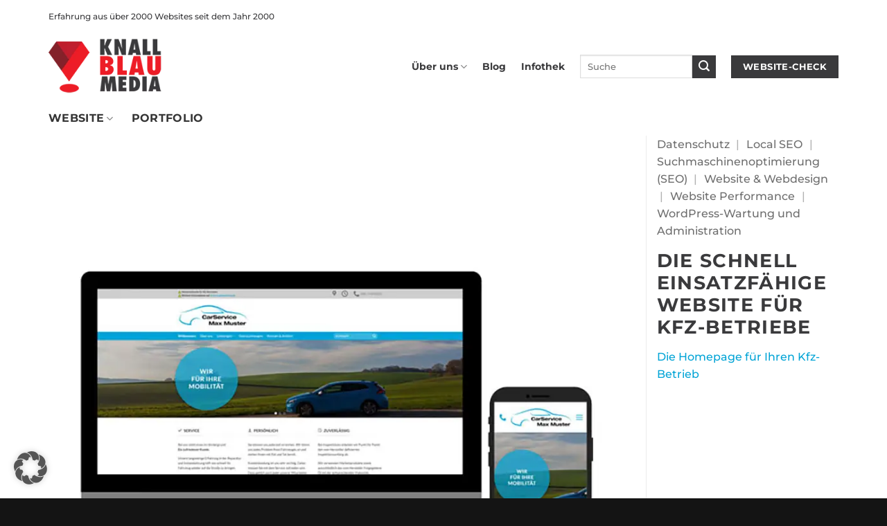

--- FILE ---
content_type: text/html; charset=UTF-8
request_url: https://www.knallblaumedia.de/portfolio-master/datenschutz,local-seo,suchmaschinenoptimierung-seo,website-webdesign,website-performance,wordpress-wartung-und-administration/die-schnell-einsatzfaehige-website-fuer-kfz-betriebe/
body_size: 31242
content:
<!DOCTYPE html>
<html lang="de" prefix="og: https://ogp.me/ns#" class="loading-site no-js">
<head>
	<meta charset="UTF-8" />
	<link rel="profile" href="http://gmpg.org/xfn/11" />
	<link rel="pingback" href="https://www.knallblaumedia.de/xmlrpc.php" />

	<script>(function(html){html.className = html.className.replace(/\bno-js\b/,'js')})(document.documentElement);</script>
	<style>img:is([sizes="auto" i], [sizes^="auto," i]) { contain-intrinsic-size: 3000px 1500px }</style>
	<meta name="viewport" content="width=device-width, initial-scale=1" />
<!-- Suchmaschinen-Optimierung durch Rank Math PRO - https://rankmath.com/ -->
<title>Die schnell einsatzfähige Website für Kfz-Betriebe</title>
<meta name="description" content="Die Homepage für Ihren Kfz-Betrieb"/>
<meta name="robots" content="follow, noindex"/>
<meta property="og:locale" content="de_DE" />
<meta property="og:type" content="article" />
<meta property="og:title" content="Die schnell einsatzfähige Website für Kfz-Betriebe" />
<meta property="og:description" content="Die Homepage für Ihren Kfz-Betrieb" />
<meta property="og:url" content="https://www.knallblaumedia.de/portfolio-master/datenschutz,local-seo,suchmaschinenoptimierung-seo,website-webdesign,website-performance,wordpress-wartung-und-administration/die-schnell-einsatzfaehige-website-fuer-kfz-betriebe/" />
<meta property="og:site_name" content="KnallBlauMedia" />
<meta property="article:author" content="https://www.facebook.com/vincent.rammelt.35" />
<meta property="og:image" content="https://www.knallblaumedia.de/wp-content/uploads/2021/01/referenz-autowerkstatt-mustermann-kfz-website.jpg" />
<meta property="og:image:secure_url" content="https://www.knallblaumedia.de/wp-content/uploads/2021/01/referenz-autowerkstatt-mustermann-kfz-website.jpg" />
<meta property="og:image:width" content="900" />
<meta property="og:image:height" content="900" />
<meta property="og:image:alt" content="referenz autowerkstatt mustermann kfz website" />
<meta property="og:image:type" content="image/jpeg" />
<meta name="twitter:card" content="summary_large_image" />
<meta name="twitter:title" content="Die schnell einsatzfähige Website für Kfz-Betriebe" />
<meta name="twitter:description" content="Die Homepage für Ihren Kfz-Betrieb" />
<meta name="twitter:image" content="https://www.knallblaumedia.de/wp-content/uploads/2021/01/referenz-autowerkstatt-mustermann-kfz-website.jpg" />
<!-- /Rank Math WordPress SEO Plugin -->


<link rel='prefetch' href='https://www.knallblaumedia.de/wp-content/themes/flatsome/assets/js/flatsome.js?ver=e2eddd6c228105dac048' />
<link rel='prefetch' href='https://www.knallblaumedia.de/wp-content/themes/flatsome/assets/js/chunk.slider.js?ver=3.20.4' />
<link rel='prefetch' href='https://www.knallblaumedia.de/wp-content/themes/flatsome/assets/js/chunk.popups.js?ver=3.20.4' />
<link rel='prefetch' href='https://www.knallblaumedia.de/wp-content/themes/flatsome/assets/js/chunk.tooltips.js?ver=3.20.4' />
<link rel="alternate" type="application/rss+xml" title="KnallBlauMedia - Die Website Experten &raquo; Feed" href="https://www.knallblaumedia.de/feed/" />
<link rel="alternate" type="application/rss+xml" title="KnallBlauMedia - Die Website Experten &raquo; Kommentar-Feed" href="https://www.knallblaumedia.de/comments/feed/" />
<link rel="alternate" type="application/rss+xml" title="KnallBlauMedia - Die Website Experten &raquo; Die schnell einsatzfähige Website für Kfz-Betriebe-Kommentar-Feed" href="https://www.knallblaumedia.de/portfolio-master/datenschutz,local-seo,suchmaschinenoptimierung-seo,website-webdesign,website-performance,wordpress-wartung-und-administration/die-schnell-einsatzfaehige-website-fuer-kfz-betriebe/feed/" />
<link data-minify="1" rel='stylesheet' id='f12-cf7-captcha-style-css' href='https://www.knallblaumedia.de/wp-content/cache/min/1/wp-content/plugins/captcha-for-contact-form-7/core/assets/f12-cf7-captcha.css?ver=1768424429' type='text/css' media='all' />
<link data-minify="1" rel='stylesheet' id='borlabs-cookie-custom-css' href='https://www.knallblaumedia.de/wp-content/cache/min/1/wp-content/cache/borlabs-cookie/1/borlabs-cookie-1-de.css?ver=1768424429' type='text/css' media='all' />
<link data-minify="1" rel='stylesheet' id='flatsome-main-css' href='https://www.knallblaumedia.de/wp-content/cache/background-css/1/www.knallblaumedia.de/wp-content/cache/min/1/wp-content/themes/flatsome/assets/css/flatsome.css?ver=1768424429&wpr_t=1768996581' type='text/css' media='all' />
<style id='flatsome-main-inline-css' type='text/css'>
@font-face {
				font-family: "fl-icons";
				font-display: block;
				src: url(https://www.knallblaumedia.de/wp-content/themes/flatsome/assets/css/icons/fl-icons.eot?v=3.20.4);
				src:
					url(https://www.knallblaumedia.de/wp-content/themes/flatsome/assets/css/icons/fl-icons.eot#iefix?v=3.20.4) format("embedded-opentype"),
					url(https://www.knallblaumedia.de/wp-content/themes/flatsome/assets/css/icons/fl-icons.woff2?v=3.20.4) format("woff2"),
					url(https://www.knallblaumedia.de/wp-content/themes/flatsome/assets/css/icons/fl-icons.ttf?v=3.20.4) format("truetype"),
					url(https://www.knallblaumedia.de/wp-content/themes/flatsome/assets/css/icons/fl-icons.woff?v=3.20.4) format("woff"),
					url(https://www.knallblaumedia.de/wp-content/themes/flatsome/assets/css/icons/fl-icons.svg?v=3.20.4#fl-icons) format("svg");
			}
</style>
<link data-minify="1" rel='stylesheet' id='glossary-hint-css' href='https://www.knallblaumedia.de/wp-content/cache/min/1/wp-content/plugins/glossary-by-codeat-premium/assets/css/tooltip-classic.css?ver=1768424429' type='text/css' media='all' />
<style id='rocket-lazyload-inline-css' type='text/css'>
.rll-youtube-player{position:relative;padding-bottom:56.23%;height:0;overflow:hidden;max-width:100%;}.rll-youtube-player:focus-within{outline: 2px solid currentColor;outline-offset: 5px;}.rll-youtube-player iframe{position:absolute;top:0;left:0;width:100%;height:100%;z-index:100;background:0 0}.rll-youtube-player img{bottom:0;display:block;left:0;margin:auto;max-width:100%;width:100%;position:absolute;right:0;top:0;border:none;height:auto;-webkit-transition:.4s all;-moz-transition:.4s all;transition:.4s all}.rll-youtube-player img:hover{-webkit-filter:brightness(75%)}.rll-youtube-player .play{height:100%;width:100%;left:0;top:0;position:absolute;background:var(--wpr-bg-144b762f-5408-4e3b-bc85-ebedea515e57) no-repeat center;background-color: transparent !important;cursor:pointer;border:none;}
</style>
<script type="text/javascript" src="https://www.knallblaumedia.de/wp-includes/js/jquery/jquery.min.js?ver=3.7.1" id="jquery-core-js"></script>
<script data-no-optimize="1" data-no-minify="1" data-cfasync="false" nowprocket type="text/javascript" src="https://www.knallblaumedia.de/wp-content/cache/borlabs-cookie/1/borlabs-cookie-config-de.json.js?ver=3.3.23-120" id="borlabs-cookie-config-js"></script>
<script data-no-optimize="1" data-no-minify="1" data-cfasync="false" nowprocket type="text/javascript" src="https://www.knallblaumedia.de/wp-content/plugins/borlabs-cookie/assets/javascript/borlabs-cookie-prioritize.min.js?ver=3.3.23" id="borlabs-cookie-prioritize-js"></script>
<link rel="https://api.w.org/" href="https://www.knallblaumedia.de/wp-json/" /><link rel="EditURI" type="application/rsd+xml" title="RSD" href="https://www.knallblaumedia.de/xmlrpc.php?rsd" />
<meta name="generator" content="WordPress 6.8.3" />
<link rel='shortlink' href='https://www.knallblaumedia.de/?p=3607' />
<link rel="alternate" title="oEmbed (JSON)" type="application/json+oembed" href="https://www.knallblaumedia.de/wp-json/oembed/1.0/embed?url=https%3A%2F%2Fwww.knallblaumedia.de%2Fportfolio-master%2Fdatenschutz%2Clocal-seo%2Csuchmaschinenoptimierung-seo%2Cwebsite-webdesign%2Cwebsite-performance%2Cwordpress-wartung-und-administration%2Fdie-schnell-einsatzfaehige-website-fuer-kfz-betriebe%2F" />
<link rel="alternate" title="oEmbed (XML)" type="text/xml+oembed" href="https://www.knallblaumedia.de/wp-json/oembed/1.0/embed?url=https%3A%2F%2Fwww.knallblaumedia.de%2Fportfolio-master%2Fdatenschutz%2Clocal-seo%2Csuchmaschinenoptimierung-seo%2Cwebsite-webdesign%2Cwebsite-performance%2Cwordpress-wartung-und-administration%2Fdie-schnell-einsatzfaehige-website-fuer-kfz-betriebe%2F&#038;format=xml" />
<script>document.createElement( "picture" );if(!window.HTMLPictureElement && document.addEventListener) {window.addEventListener("DOMContentLoaded", function() {var s = document.createElement("script");s.src = "https://www.knallblaumedia.de/wp-content/plugins/webp-express/js/picturefill.min.js";document.body.appendChild(s);});}</script><script type="application/ld+json">
{
  "@context": "http://schema.org",
  "@type": "Product",
  "name": "KnallBlauMedia - Die Website Experten",
  "aggregateRating": {
    "@type": "AggregateRating",
    "ratingValue": "5.0",
    "reviewCount": "35",
    "bestRating": 5,
    "worstRating": 1
  },
  "description": "Dein Erfolg zu fairen Preisen - Nutze unsere Förderung für dein Wettbewerbsvorteil",
  "image": [
    "https://www.knallblaumedia.de/wp-content/webp-express/webp-images/doc-root/wp-content/uploads/2020/08/knallblaumedia-logo-mit-schrift-200px.png.webp"
  ],
  "brand": {
    "@type": "Brand",
    "name": "KnallBlauMedia"
  }
}
</script><script nowprocket data-borlabs-cookie-script-blocker-ignore>
if ('0' === '1' && ('0' === '1' || '1' === '1')) {
	window['gtag_enable_tcf_support'] = true;
}
window.dataLayer = window.dataLayer || [];
function gtag(){dataLayer.push(arguments);}
gtag('set', 'developer_id.dYjRjMm', true);
if('0' === '1' || '1' === '1') {
	if (window.BorlabsCookieGoogleConsentModeDefaultSet !== true) {
        let getCookieValue = function (name) {
            return document.cookie.match('(^|;)\\s*' + name + '\\s*=\\s*([^;]+)')?.pop() || '';
        };
        let cookieValue = getCookieValue('borlabs-cookie-gcs');
        let consentsFromCookie = {};
        if (cookieValue !== '') {
            consentsFromCookie = JSON.parse(decodeURIComponent(cookieValue));
        }
        let defaultValues = {
            'ad_storage': 'denied',
            'ad_user_data': 'denied',
            'ad_personalization': 'denied',
            'analytics_storage': 'denied',
            'functionality_storage': 'denied',
            'personalization_storage': 'denied',
            'security_storage': 'denied',
            'wait_for_update': 500,
        };
        gtag('consent', 'default', { ...defaultValues, ...consentsFromCookie });
    }
    window.BorlabsCookieGoogleConsentModeDefaultSet = true;
    let borlabsCookieConsentChangeHandler = function () {
        window.dataLayer = window.dataLayer || [];
        if (typeof gtag !== 'function') { function gtag(){dataLayer.push(arguments);} }

        let getCookieValue = function (name) {
            return document.cookie.match('(^|;)\\s*' + name + '\\s*=\\s*([^;]+)')?.pop() || '';
        };
        let cookieValue = getCookieValue('borlabs-cookie-gcs');
        let consentsFromCookie = {};
        if (cookieValue !== '') {
            consentsFromCookie = JSON.parse(decodeURIComponent(cookieValue));
        }

        consentsFromCookie.ad_storage = BorlabsCookie.Consents.hasConsent('google-ads') ? 'granted' : 'denied';
		consentsFromCookie.ad_user_data = BorlabsCookie.Consents.hasConsent('google-ads') ? 'granted' : 'denied';
		consentsFromCookie.ad_personalization = BorlabsCookie.Consents.hasConsent('google-ads') ? 'granted' : 'denied';

        BorlabsCookie.CookieLibrary.setCookie(
            'borlabs-cookie-gcs',
            JSON.stringify(consentsFromCookie),
            BorlabsCookie.Settings.automaticCookieDomainAndPath.value ? '' : BorlabsCookie.Settings.cookieDomain.value,
            BorlabsCookie.Settings.cookiePath.value,
            BorlabsCookie.Cookie.getPluginCookie().expires,
            BorlabsCookie.Settings.cookieSecure.value,
            BorlabsCookie.Settings.cookieSameSite.value
        );
    }
    document.addEventListener('borlabs-cookie-consent-saved', borlabsCookieConsentChangeHandler);
    document.addEventListener('borlabs-cookie-handle-unblock', borlabsCookieConsentChangeHandler);
}
if('0' === '1') {
    gtag("js", new Date());

    gtag("config", "AW-16667500626");

    (function (w, d, s, i) {
    var f = d.getElementsByTagName(s)[0],
        j = d.createElement(s);
    j.async = true;
    j.src =
        "https://www.googletagmanager.com/gtag/js?id=" + i;
    f.parentNode.insertBefore(j, f);
    })(window, document, "script", "AW-16667500626");
}
</script><link rel="icon" href="https://www.knallblaumedia.de/wp-content/uploads/2020/08/cropped-knallblaumedia-logo-50px-32x32.png" sizes="32x32" />
<link rel="icon" href="https://www.knallblaumedia.de/wp-content/uploads/2020/08/cropped-knallblaumedia-logo-50px-192x192.png" sizes="192x192" />
<link rel="apple-touch-icon" href="https://www.knallblaumedia.de/wp-content/uploads/2020/08/cropped-knallblaumedia-logo-50px-180x180.png" />
<meta name="msapplication-TileImage" content="https://www.knallblaumedia.de/wp-content/uploads/2020/08/cropped-knallblaumedia-logo-50px-270x270.png" />
<style id="custom-css" type="text/css">:root {--primary-color: #3a3a3c;--fs-color-primary: #3a3a3c;--fs-color-secondary: #ed1c28;--fs-color-success: #627D47;--fs-color-alert: #84222A;--fs-color-base: #3a3a3c;--fs-experimental-link-color: #02A4D6;--fs-experimental-link-color-hover: #0170A0;}.tooltipster-base {--tooltip-color: #fff;--tooltip-bg-color: #000;}.off-canvas-right .mfp-content, .off-canvas-left .mfp-content {--drawer-width: 300px;}.container-width, .full-width .ubermenu-nav, .container, .row{max-width: 1170px}.row.row-collapse{max-width: 1140px}.row.row-small{max-width: 1162.5px}.row.row-large{max-width: 1200px}.header-main{height: 100px}#logo img{max-height: 100px}#logo{width:166px;}#logo img{padding:7px 0;}.header-bottom{min-height: 50px}.header-top{min-height: 46px}.transparent .header-main{height: 90px}.transparent #logo img{max-height: 90px}.has-transparent + .page-title:first-of-type,.has-transparent + #main > .page-title,.has-transparent + #main > div > .page-title,.has-transparent + #main .page-header-wrapper:first-of-type .page-title{padding-top: 170px;}.header.show-on-scroll,.stuck .header-main{height:70px!important}.stuck #logo img{max-height: 70px!important}.search-form{ width: 30%;}.header-bg-color {background-color: #ffffff}.header-bottom {background-color: #ffffff}.top-bar-nav > li > a{line-height: 16px }.header-main .nav > li > a{line-height: 16px }.stuck .header-main .nav > li > a{line-height: 50px }.header-bottom-nav > li > a{line-height: 16px }@media (max-width: 549px) {.header-main{height: 89px}#logo img{max-height: 89px}}.main-menu-overlay{background-color: #9E9E9E}.nav-dropdown{border-radius:3px}.nav-dropdown{font-size:100%}.header-top{background-color:#ffffff!important;}h1,h2,h3,h4,h5,h6,.heading-font{color: #3a3a3c;}body{font-size: 100%;}@media screen and (max-width: 549px){body{font-size: 100%;}}body{font-family: Montserrat, sans-serif;}body {font-weight: 500;font-style: normal;}.nav > li > a {font-family: Montserrat, sans-serif;}.mobile-sidebar-levels-2 .nav > li > ul > li > a {font-family: Montserrat, sans-serif;}.nav > li > a,.mobile-sidebar-levels-2 .nav > li > ul > li > a {font-weight: 700;font-style: normal;}h1,h2,h3,h4,h5,h6,.heading-font, .off-canvas-center .nav-sidebar.nav-vertical > li > a{font-family: Montserrat, sans-serif;}h1,h2,h3,h4,h5,h6,.heading-font,.banner h1,.banner h2 {font-weight: 700;font-style: normal;}.alt-font{font-family: "Dancing Script", sans-serif;}.header:not(.transparent) .header-nav-main.nav > li > a {color: #3a3a3c;}.header:not(.transparent) .header-nav-main.nav > li > a:hover,.header:not(.transparent) .header-nav-main.nav > li.active > a,.header:not(.transparent) .header-nav-main.nav > li.current > a,.header:not(.transparent) .header-nav-main.nav > li > a.active,.header:not(.transparent) .header-nav-main.nav > li > a.current{color: #3a3a3c;}.header-nav-main.nav-line-bottom > li > a:before,.header-nav-main.nav-line-grow > li > a:before,.header-nav-main.nav-line > li > a:before,.header-nav-main.nav-box > li > a:hover,.header-nav-main.nav-box > li.active > a,.header-nav-main.nav-pills > li > a:hover,.header-nav-main.nav-pills > li.active > a{color:#FFF!important;background-color: #3a3a3c;}.header:not(.transparent) .header-bottom-nav.nav > li > a{color: #353535;}.header:not(.transparent) .header-bottom-nav.nav > li > a:hover,.header:not(.transparent) .header-bottom-nav.nav > li.active > a,.header:not(.transparent) .header-bottom-nav.nav > li.current > a,.header:not(.transparent) .header-bottom-nav.nav > li > a.active,.header:not(.transparent) .header-bottom-nav.nav > li > a.current{color: #000000;}.header-bottom-nav.nav-line-bottom > li > a:before,.header-bottom-nav.nav-line-grow > li > a:before,.header-bottom-nav.nav-line > li > a:before,.header-bottom-nav.nav-box > li > a:hover,.header-bottom-nav.nav-box > li.active > a,.header-bottom-nav.nav-pills > li > a:hover,.header-bottom-nav.nav-pills > li.active > a{color:#FFF!important;background-color: #000000;}.is-divider{background-color: #ed1c28;}.header-main .social-icons,.header-main .cart-icon strong,.header-main .menu-title,.header-main .header-button > .button.is-outline,.header-main .nav > li > a > i:not(.icon-angle-down){color: #3a3a3c!important;}.header-main .header-button > .button.is-outline,.header-main .cart-icon strong:after,.header-main .cart-icon strong{border-color: #3a3a3c!important;}.header-main .header-button > .button:not(.is-outline){background-color: #3a3a3c!important;}.header-main .current-dropdown .cart-icon strong,.header-main .header-button > .button:hover,.header-main .header-button > .button:hover i,.header-main .header-button > .button:hover span{color:#FFF!important;}.header-main .menu-title:hover,.header-main .social-icons a:hover,.header-main .header-button > .button.is-outline:hover,.header-main .nav > li > a:hover > i:not(.icon-angle-down){color: #3a3a3c!important;}.header-main .current-dropdown .cart-icon strong,.header-main .header-button > .button:hover{background-color: #3a3a3c!important;}.header-main .current-dropdown .cart-icon strong:after,.header-main .current-dropdown .cart-icon strong,.header-main .header-button > .button:hover{border-color: #3a3a3c!important;}.footer-1{background-color: #444444}.footer-2{background-color: #141414}.absolute-footer, html{background-color: #141414}.nav-vertical-fly-out > li + li {border-top-width: 1px; border-top-style: solid;}/* Custom CSS */.rplg a, .rplg p, .rplg div, .rplg span, .rplg button {z-index:0;}.label-new.menu-item > a:after{content:"Neu";}.label-hot.menu-item > a:after{content:"Hot";}.label-sale.menu-item > a:after{content:"Aktion";}.label-popular.menu-item > a:after{content:"Beliebt";}</style>		<style type="text/css" id="wp-custom-css">
			/*
Hier kannst du dein eigenes CSS einfügen.

Blau 02A4D6

Klicke auf das Hilfe-Symbol oben, um mehr zu lernen.
*/





input.wpcf7-form-control.wpcf7-submit {
background-color: #3a3a3c;
color: white;
}

input.wpcf7-form-control.wpcf7-submit:hover {
background-color: #0283ab;
color: white;
}


.icon-phone + span { font-size: 16px; }

.pricing-table .price { color: #ffffff; }

.accordion-title.active { color: #404041; }

input#register.submit.button  {
background-color: #3a3a3c;
color: white;
}

input#register.submit.button  {
background-color: #3a3a3c;
color: white;
}

input#register.submit.button:hover  {
background-color: #3a3a3c;
color: white;
}

input[type="button"].wppb-msf-pagination.wppb-msf-active, input[type="button"].wppb-msf-pagination:active, input[type="button"].wppb-msf-pagination:focus, input[type="button"].wppb-msf-pagination:hover, input[type="button"].wppb-msf-tabs.wppb-msf-active, input[type="button"].wppb-msf-tabs:active, input[type="button"].wppb-msf-tabs:focus, input[type="button"].wppb-msf-tabs:hover, input[type="button"].wppb-msf-button:active, input[type="button"].wppb-msf-button:focus, input[type="button"].wppb-msf-button:hover {
    border: 0;
    background: #3a3a3c;
}

input[type="button"].wppb-msf-button {
    background: #3a3a3c;
    color: #ffffff;
}


input[type="button"].wppb-msf-tabs {
    background: #0170a0;
    color: #ffffff;
}

.scroll-to-bullets a, .featured-title, .label-new.menu-item > a:after, .nav-pagination > li > .current, .nav-pagination > li > span:hover, .nav-pagination > li > a:hover, .has-hover:hover .badge-outline .badge-inner, button[type="submit"], .button.wc-forward:not(.checkout):not(.checkout-button), .button.submit-button, .button.primary:not(.is-outline), .featured-table .title, .is-outline:hover, .has-icon:hover .icon-label, .nav-dropdown-bold .nav-column li > a:hover, .nav-dropdown.nav-dropdown-bold > li > a:hover, .nav-dropdown-bold.dark .nav-column li > a:hover, .nav-dropdown.nav-dropdown-bold.dark > li > a:hover, .is-outline:hover, .tagcloud a:hover, .grid-tools a, input[type='submit']:not(.is-form), .box-badge:hover .box-text, input.button.alt, .nav-box > li > a:hover, .nav-box > li.active > a, .nav-pills > li.active > a, .current-dropdown .cart-icon strong, .cart-icon:hover strong, .nav-line-bottom > li > a:before, .nav-line-grow > li > a:before, .nav-line > li > a:before, .banner, .header-top, .slider-nav-circle .flickity-prev-next-button:hover svg, .slider-nav-circle .flickity-prev-next-button:hover .arrow, .primary.is-outline:hover, .button.primary:not(.is-outline), input[type='submit'].primary, input[type='submit'].primary, input[type='reset'].button, input[type='button'].primary, .badge-inner {
    background-color: #3a3a3c;
}

.wppb-form-field > span {
    display: block;
    clear: both;
    margin-left: 0%;
    font-size: 80%;
    font-style: italic;
}

 #services_adwords {
  overflow-y: scroll;
}

.section-title b {
    height: 4px;
    opacity: 0.6;
}

.pricing-table .price {
    color: #000000;
	  font-weight: 600;
}

.featured-table {
    margin-top: 0px;
}

.pricing-table .items {
    padding: 10px 3%;
}


figcaption {
  font-size: 10pt;
	font-style: italic;
	text-align: center;
}

picture {
  display: flex;
  justify-content: center;
}


/* FAQ  details & summary*/

details[open] summary ~ * {
  animation: open 0.3s ease-in-out;
}

@keyframes open {
  0% {
    opacity: 0;
  }
  100% {
    opacity: 1;
  }
}
details summary::-webkit-details-marker {
  display: none;
}

details summary {
  width: 100%;
  padding: 0.5rem 0;
  border-top: 1px solid black;
  position: relative;
  cursor: pointer;
  font-size: 1.25rem;
  font-weight: 300;
  list-style: none;
}

details summary:after {
  content: "+";
  color: black;
  position: absolute;
  font-size: 1.75rem;
  line-height: 0;
  margin-top: 0.75rem;
  right: 0;
  font-weight: 200;
  transform-origin: center;
  transition: 200ms linear;
}
details[open] summary:after {
  transform: rotate(45deg);
  font-size: 2rem;
}
details summary {
  outline: 0;
}
details p {
  font-size: 0.95rem;
  margin: 0 0 1rem;
  padding-top: 1rem;
}




/* Review Plugin 1 spaltig*/

.rpi-col-s .rpi-header_row+.rpi-content_row .rpi-card, .rpi-col-x .rpi-card, .rpi-col-x .rpi-header_row, .rpi-col-x .rpi-header_row+.rpi-content_row {
    --col: 1 !important;
    --gap: 1;
}

		</style>
		<style id="kirki-inline-styles">/* cyrillic-ext */
@font-face {
  font-family: 'Montserrat';
  font-style: normal;
  font-weight: 500;
  font-display: swap;
  src: url(https://www.knallblaumedia.de/wp-content/fonts/montserrat/JTUSjIg1_i6t8kCHKm459WRhyzbi.woff2) format('woff2');
  unicode-range: U+0460-052F, U+1C80-1C8A, U+20B4, U+2DE0-2DFF, U+A640-A69F, U+FE2E-FE2F;
}
/* cyrillic */
@font-face {
  font-family: 'Montserrat';
  font-style: normal;
  font-weight: 500;
  font-display: swap;
  src: url(https://www.knallblaumedia.de/wp-content/fonts/montserrat/JTUSjIg1_i6t8kCHKm459W1hyzbi.woff2) format('woff2');
  unicode-range: U+0301, U+0400-045F, U+0490-0491, U+04B0-04B1, U+2116;
}
/* vietnamese */
@font-face {
  font-family: 'Montserrat';
  font-style: normal;
  font-weight: 500;
  font-display: swap;
  src: url(https://www.knallblaumedia.de/wp-content/fonts/montserrat/JTUSjIg1_i6t8kCHKm459WZhyzbi.woff2) format('woff2');
  unicode-range: U+0102-0103, U+0110-0111, U+0128-0129, U+0168-0169, U+01A0-01A1, U+01AF-01B0, U+0300-0301, U+0303-0304, U+0308-0309, U+0323, U+0329, U+1EA0-1EF9, U+20AB;
}
/* latin-ext */
@font-face {
  font-family: 'Montserrat';
  font-style: normal;
  font-weight: 500;
  font-display: swap;
  src: url(https://www.knallblaumedia.de/wp-content/fonts/montserrat/JTUSjIg1_i6t8kCHKm459Wdhyzbi.woff2) format('woff2');
  unicode-range: U+0100-02BA, U+02BD-02C5, U+02C7-02CC, U+02CE-02D7, U+02DD-02FF, U+0304, U+0308, U+0329, U+1D00-1DBF, U+1E00-1E9F, U+1EF2-1EFF, U+2020, U+20A0-20AB, U+20AD-20C0, U+2113, U+2C60-2C7F, U+A720-A7FF;
}
/* latin */
@font-face {
  font-family: 'Montserrat';
  font-style: normal;
  font-weight: 500;
  font-display: swap;
  src: url(https://www.knallblaumedia.de/wp-content/fonts/montserrat/JTUSjIg1_i6t8kCHKm459Wlhyw.woff2) format('woff2');
  unicode-range: U+0000-00FF, U+0131, U+0152-0153, U+02BB-02BC, U+02C6, U+02DA, U+02DC, U+0304, U+0308, U+0329, U+2000-206F, U+20AC, U+2122, U+2191, U+2193, U+2212, U+2215, U+FEFF, U+FFFD;
}
/* cyrillic-ext */
@font-face {
  font-family: 'Montserrat';
  font-style: normal;
  font-weight: 700;
  font-display: swap;
  src: url(https://www.knallblaumedia.de/wp-content/fonts/montserrat/JTUSjIg1_i6t8kCHKm459WRhyzbi.woff2) format('woff2');
  unicode-range: U+0460-052F, U+1C80-1C8A, U+20B4, U+2DE0-2DFF, U+A640-A69F, U+FE2E-FE2F;
}
/* cyrillic */
@font-face {
  font-family: 'Montserrat';
  font-style: normal;
  font-weight: 700;
  font-display: swap;
  src: url(https://www.knallblaumedia.de/wp-content/fonts/montserrat/JTUSjIg1_i6t8kCHKm459W1hyzbi.woff2) format('woff2');
  unicode-range: U+0301, U+0400-045F, U+0490-0491, U+04B0-04B1, U+2116;
}
/* vietnamese */
@font-face {
  font-family: 'Montserrat';
  font-style: normal;
  font-weight: 700;
  font-display: swap;
  src: url(https://www.knallblaumedia.de/wp-content/fonts/montserrat/JTUSjIg1_i6t8kCHKm459WZhyzbi.woff2) format('woff2');
  unicode-range: U+0102-0103, U+0110-0111, U+0128-0129, U+0168-0169, U+01A0-01A1, U+01AF-01B0, U+0300-0301, U+0303-0304, U+0308-0309, U+0323, U+0329, U+1EA0-1EF9, U+20AB;
}
/* latin-ext */
@font-face {
  font-family: 'Montserrat';
  font-style: normal;
  font-weight: 700;
  font-display: swap;
  src: url(https://www.knallblaumedia.de/wp-content/fonts/montserrat/JTUSjIg1_i6t8kCHKm459Wdhyzbi.woff2) format('woff2');
  unicode-range: U+0100-02BA, U+02BD-02C5, U+02C7-02CC, U+02CE-02D7, U+02DD-02FF, U+0304, U+0308, U+0329, U+1D00-1DBF, U+1E00-1E9F, U+1EF2-1EFF, U+2020, U+20A0-20AB, U+20AD-20C0, U+2113, U+2C60-2C7F, U+A720-A7FF;
}
/* latin */
@font-face {
  font-family: 'Montserrat';
  font-style: normal;
  font-weight: 700;
  font-display: swap;
  src: url(https://www.knallblaumedia.de/wp-content/fonts/montserrat/JTUSjIg1_i6t8kCHKm459Wlhyw.woff2) format('woff2');
  unicode-range: U+0000-00FF, U+0131, U+0152-0153, U+02BB-02BC, U+02C6, U+02DA, U+02DC, U+0304, U+0308, U+0329, U+2000-206F, U+20AC, U+2122, U+2191, U+2193, U+2212, U+2215, U+FEFF, U+FFFD;
}/* vietnamese */
@font-face {
  font-family: 'Dancing Script';
  font-style: normal;
  font-weight: 400;
  font-display: swap;
  src: url(https://www.knallblaumedia.de/wp-content/fonts/dancing-script/If2cXTr6YS-zF4S-kcSWSVi_sxjsohD9F50Ruu7BMSo3Rep8ltA.woff2) format('woff2');
  unicode-range: U+0102-0103, U+0110-0111, U+0128-0129, U+0168-0169, U+01A0-01A1, U+01AF-01B0, U+0300-0301, U+0303-0304, U+0308-0309, U+0323, U+0329, U+1EA0-1EF9, U+20AB;
}
/* latin-ext */
@font-face {
  font-family: 'Dancing Script';
  font-style: normal;
  font-weight: 400;
  font-display: swap;
  src: url(https://www.knallblaumedia.de/wp-content/fonts/dancing-script/If2cXTr6YS-zF4S-kcSWSVi_sxjsohD9F50Ruu7BMSo3ROp8ltA.woff2) format('woff2');
  unicode-range: U+0100-02BA, U+02BD-02C5, U+02C7-02CC, U+02CE-02D7, U+02DD-02FF, U+0304, U+0308, U+0329, U+1D00-1DBF, U+1E00-1E9F, U+1EF2-1EFF, U+2020, U+20A0-20AB, U+20AD-20C0, U+2113, U+2C60-2C7F, U+A720-A7FF;
}
/* latin */
@font-face {
  font-family: 'Dancing Script';
  font-style: normal;
  font-weight: 400;
  font-display: swap;
  src: url(https://www.knallblaumedia.de/wp-content/fonts/dancing-script/If2cXTr6YS-zF4S-kcSWSVi_sxjsohD9F50Ruu7BMSo3Sup8.woff2) format('woff2');
  unicode-range: U+0000-00FF, U+0131, U+0152-0153, U+02BB-02BC, U+02C6, U+02DA, U+02DC, U+0304, U+0308, U+0329, U+2000-206F, U+20AC, U+2122, U+2191, U+2193, U+2212, U+2215, U+FEFF, U+FFFD;
}</style><noscript><style id="rocket-lazyload-nojs-css">.rll-youtube-player, [data-lazy-src]{display:none !important;}</style></noscript><style id="wpr-lazyload-bg-container"></style><style id="wpr-lazyload-bg-exclusion"></style>
<noscript>
<style id="wpr-lazyload-bg-nostyle">.fancy-underline:after{--wpr-bg-b6136d8f-e26f-4ef7-b500-8d199e364c18: url('https://www.knallblaumedia.de/wp-content/themes/flatsome/assets/img/underline.png');}.slider-style-shadow .flickity-slider>:before{--wpr-bg-5d16157f-48e6-45b7-be75-45ffe55998af: url('https://www.knallblaumedia.de/wp-content/themes/flatsome/assets/img/shadow@2x.png');}.rpi-logo-google.rpi-logo_after::after,.rpi-logo-google::before{--wpr-bg-04e803b6-0640-48f3-b4fd-f4dc5393ed19: url('https://www.knallblaumedia.de/wp-content/plugins/business-reviews-bundle/assets/img/icons.svg#rpi-logo-g');}.rpi-logo-facebook.rpi-logo_after::after,.rpi-logo-facebook::before{--wpr-bg-8b2bf76b-3901-4861-abcb-4604373433bd: url('https://www.knallblaumedia.de/wp-content/plugins/business-reviews-bundle/assets/img/icons.svg#rpi-logo-f');}.rpi-logo-yelp.rpi-logo_after::after,.rpi-logo-yelp::before{--wpr-bg-33aa5181-53bb-40d1-8cc6-2fa451bcfd9b: url('https://www.knallblaumedia.de/wp-content/plugins/business-reviews-bundle/assets/img/icons.svg#rpi-logo-y');}.rll-youtube-player .play{--wpr-bg-144b762f-5408-4e3b-bc85-ebedea515e57: url('https://www.knallblaumedia.de/wp-content/plugins/wp-rocket/assets/img/youtube.png');}</style>
</noscript>
<script type="application/javascript">const rocket_pairs = [{"selector":".fancy-underline","style":".fancy-underline:after{--wpr-bg-b6136d8f-e26f-4ef7-b500-8d199e364c18: url('https:\/\/www.knallblaumedia.de\/wp-content\/themes\/flatsome\/assets\/img\/underline.png');}","hash":"b6136d8f-e26f-4ef7-b500-8d199e364c18","url":"https:\/\/www.knallblaumedia.de\/wp-content\/themes\/flatsome\/assets\/img\/underline.png"},{"selector":".slider-style-shadow .flickity-slider>*","style":".slider-style-shadow .flickity-slider>:before{--wpr-bg-5d16157f-48e6-45b7-be75-45ffe55998af: url('https:\/\/www.knallblaumedia.de\/wp-content\/themes\/flatsome\/assets\/img\/shadow@2x.png');}","hash":"5d16157f-48e6-45b7-be75-45ffe55998af","url":"https:\/\/www.knallblaumedia.de\/wp-content\/themes\/flatsome\/assets\/img\/shadow@2x.png"},{"selector":".rpi-logo-google.rpi-logo_after,.rpi-logo-google","style":".rpi-logo-google.rpi-logo_after::after,.rpi-logo-google::before{--wpr-bg-04e803b6-0640-48f3-b4fd-f4dc5393ed19: url('https:\/\/www.knallblaumedia.de\/wp-content\/plugins\/business-reviews-bundle\/assets\/img\/icons.svg#rpi-logo-g');}","hash":"04e803b6-0640-48f3-b4fd-f4dc5393ed19","url":"https:\/\/www.knallblaumedia.de\/wp-content\/plugins\/business-reviews-bundle\/assets\/img\/icons.svg#rpi-logo-g"},{"selector":".rpi-logo-facebook.rpi-logo_after,.rpi-logo-facebook","style":".rpi-logo-facebook.rpi-logo_after::after,.rpi-logo-facebook::before{--wpr-bg-8b2bf76b-3901-4861-abcb-4604373433bd: url('https:\/\/www.knallblaumedia.de\/wp-content\/plugins\/business-reviews-bundle\/assets\/img\/icons.svg#rpi-logo-f');}","hash":"8b2bf76b-3901-4861-abcb-4604373433bd","url":"https:\/\/www.knallblaumedia.de\/wp-content\/plugins\/business-reviews-bundle\/assets\/img\/icons.svg#rpi-logo-f"},{"selector":".rpi-logo-yelp.rpi-logo_after,.rpi-logo-yelp","style":".rpi-logo-yelp.rpi-logo_after::after,.rpi-logo-yelp::before{--wpr-bg-33aa5181-53bb-40d1-8cc6-2fa451bcfd9b: url('https:\/\/www.knallblaumedia.de\/wp-content\/plugins\/business-reviews-bundle\/assets\/img\/icons.svg#rpi-logo-y');}","hash":"33aa5181-53bb-40d1-8cc6-2fa451bcfd9b","url":"https:\/\/www.knallblaumedia.de\/wp-content\/plugins\/business-reviews-bundle\/assets\/img\/icons.svg#rpi-logo-y"},{"selector":".rll-youtube-player .play","style":".rll-youtube-player .play{--wpr-bg-144b762f-5408-4e3b-bc85-ebedea515e57: url('https:\/\/www.knallblaumedia.de\/wp-content\/plugins\/wp-rocket\/assets\/img\/youtube.png');}","hash":"144b762f-5408-4e3b-bc85-ebedea515e57","url":"https:\/\/www.knallblaumedia.de\/wp-content\/plugins\/wp-rocket\/assets\/img\/youtube.png"}]; const rocket_excluded_pairs = [];</script><meta name="generator" content="WP Rocket 3.20.3" data-wpr-features="wpr_lazyload_css_bg_img wpr_lazyload_images wpr_lazyload_iframes wpr_minify_css" /></head>

<body class="wp-singular featured_item-template-default single single-featured_item postid-3607 wp-theme-flatsome wp-child-theme-flatsome-child full-width lightbox nav-dropdown-has-arrow nav-dropdown-has-shadow featured-item-category-datenschutz featured-item-category-local-seo featured-item-category-suchmaschinenoptimierung-seo featured-item-category-website-webdesign featured-item-category-website-performance featured-item-category-wordpress-wartung-und-administration">


<a class="skip-link screen-reader-text" href="#main">Zum Inhalt springen</a>

<div data-rocket-location-hash="99bb46786fd5bd31bcd7bdc067ad247a" id="wrapper">

	
	<header data-rocket-location-hash="8cd2ef760cf5956582d03e973259bc0e" id="header" class="header has-sticky sticky-jump">
		<div data-rocket-location-hash="d53b06ca13945ed03e70ba4a94347bcf" class="header-wrapper">
			<div id="top-bar" class="header-top hide-for-sticky">
    <div class="flex-row container">
      <div class="flex-col hide-for-medium flex-left">
          <ul class="nav nav-left medium-nav-center nav-small  nav-tabs">
              <li class="html custom html_topbar_left"><div class="rpi" style="--badge-direction: row; --badge-shadow: none; --badge-radius: 0; --badge-bg-color: #ffffff;" data-id="2514658" data-opts='{&quot;layout&quot;:&quot;badge&quot;,&quot;style_style&quot;:&quot;1&quot;,&quot;style_stars&quot;:&quot;4&quot;,&quot;style_ava&quot;:&quot;1&quot;,&quot;head_logo&quot;:&quot;5&quot;,&quot;style_logo&quot;:&quot;1&quot;,&quot;pagination&quot;:&quot;10&quot;,&quot;text_size&quot;:&quot;&quot;,&quot;hide_avatar&quot;:&quot;&quot;,&quot;hide_name&quot;:&quot;&quot;,&quot;disable_review_time&quot;:&quot;&quot;,&quot;disable_user_link&quot;:&quot;&quot;,&quot;disable_google_link&quot;:&quot;&quot;,&quot;open_link&quot;:&quot;1&quot;,&quot;nofollow_link&quot;:&quot;1&quot;,&quot;lazy_load_img&quot;:&quot;1&quot;,&quot;time_format&quot;:&quot;&quot;,&quot;breakpoints&quot;:&quot;&quot;,&quot;reviewer_avatar_size&quot;:&quot;56&quot;,&quot;ajax_load&quot;:&quot;&quot;,&quot;v2&quot;:&quot;&quot;,&quot;trans&quot;:{&quot;read more&quot;:&quot;weiterlesen&quot;,&quot;review us on&quot;:&quot;bewerte uns auf&quot;,&quot;See all reviews&quot;:&quot;Alle Rezensionen anzeigen&quot;,&quot;More reviews&quot;:&quot;Weitere Bewertungen&quot;,&quot;Response from the owner&quot;:&quot;Antwort vom Eigent\u00fcmer&quot;}}' data-exec=""><div class="rpi-badge-cnt rpi-badge-embed" data-opts='{&quot;badge_pos&quot;:&quot;embed&quot;,&quot;badge_click&quot;:&quot;sidebar&quot;,&quot;text&quot;:[]}'><div class="rpi-badge" data-id="ChIJgXbTJhHysUcRGxHRnDa704Y" data-provider="google" style="display:none"><div class="rpi-badge-body rpi-flex rpi-badge-clickable" ><div class="rpi-info"><div class="rpi-stars"><span class="rpi-star" data-rating="5.0"></span><span class="rpi-star"></span><span class="rpi-star"></span><span class="rpi-star"></span><span class="rpi-star"></span></div></div></div></div></div><span class="rpi-hide" style="display:none"><style>.rpi .rpi-badge-cnt{--badge-side:30px;--badge-down:30px;position:var(--badge-pos,fixed);display:var(--badge-display2,var(--badge-display,inline-flex));gap:var(--badge-gap,16px);flex-wrap:var(--badge-wrap,wrap);align-items:var(--badge-align-items,stretch);justify-content:var(--badge-justify-content,left);flex-direction:var(--badge-direction,var(--badge-embed-direction,column));max-width:none;align-content:var(--badge-align-content,left)}.rpi .rpi-badge-cnt.rpi-badge-block{--badge-display:flex}.rpi .rpi-sb{--sb-left:auto;--sb-right:0;--sb-bottom:0;--sb-top-offset:0px;--sbf-height:40px;--sb-border-radius:0;--text-height-auto:auto;--card-bg:transparent;--head-card-bg:transparent;--head-grade-fs:1em}.rpi .rpi-sb.rpi-sb-left{--sb-left:0;--sb-right:auto}.rpi .rpi-badge-left,.rpi .rpi-badge-right{bottom:var(--badge-down);z-index:2147482999}.rpi .rpi-badge-left{left:var(--badge-side)}.rpi .rpi-badge-right{right:var(--badge-side)}.rpi .rpi-badge-embed{--badge-pos:relative;--badge-embed-direction:row}.rpi .rpi-badge{display:inline-block;position:relative;align-self:var(--badge-align-self,auto);justify-items:var(--badge-justify-items,left);flex:var(--badge-flex,none);text-align:left;font-family:inherit;border-radius:var(--badge-radius,2px);border:var(--badge-border,none);border-color:var(--badge-br-color,#ccc);box-shadow:var(--badge-shadow,0 2px 5px 0 rgba(0,0,0,.26))}.rpi .rpi-badge>.rpi-x{--x-top:-6px;--x-right:-8px;--x-width:16px;--x-height:16px;--x-line-width:8px}.rpi .rpi-badge-line{display:block;width:100%;height:6px;background:var(--badge-line-color,#4fce6a);border-radius:var(--badge-radius,2px) var(--badge-radius,2px) 0 0}.rpi .rpi-badge-body{--flex-display:flex;--flex-gap:var(--badge-body-gap, 8px);--flex-direction:row;--flex-align-items:center;--logo-size:var(--badge-logo-size, 44px);--img-size:var(--badge-logo-size, 44px);--head-grade-fs:var(--badge-grade-fs, 1.125em);--head-grade-weight:var(--badge-grade-weight, 600);--score-gap:5px;--stars-gap:var(--score-gap);--star-size:var(--badge-star-size, 1em);--name-fs:var(--badge-name-fs, 14px);--name-color:var(--badge-name-color, #333333);--name-weight:normal;--rev-text-lh:normal;--head-based-fs:var(--badge-based-fs, 13px);--head-based-color:var(--badge-based-color, #777777);justify-self:var(--badge-body-justify-self,left);justify-content:var(--badge-body-justify-content,left);position:relative;width:100%;color:#333;padding:8px;z-index:999;background:var(--badge-bg-color,#fff);border-radius:0 0 var(--badge-radius,2px) var(--badge-radius,2px);transition:all .2s ease-in-out}.rpi .rpi-badge-body.rpi-badge-clickable{cursor:pointer;user-select:none}.rpi .rpi-badge-body.rpi-badge-clickable:hover{background:#f3f3f5}.rpi .rpi-badge-body .rpi-info{--info-gap:var(--badge-info-gap, 3px);--flex-align-items:left}.rpi .rpi-badge>.rpi-x{opacity:0;border:1px solid #ccc;z-index:2147482999;transition:opacity .2s ease-in-out}.rpi .rpi-badge:hover>.rpi-x{opacity:1}@media(max-width:768px){.rpi .rpi-flash.rpi-flash-hide,.rpi-badge-cnt.rpi-badge-left.rpi-badge-hide,.rpi-badge-cnt.rpi-badge-right.rpi-badge-hide{display:none!important}}</style></span><span class="rpi-hide" style="display:none"><style>.rpi-stars[data-rating]::before,.rpi-star:first-child[data-rating]::before{content:attr(data-rating);color:var(--rating-color,var(--star-color));font-size:var(--head-grade-fs);font-weight:var(--head-grade-weight,900)}.rpi button{all:revert!important;margin:0!important;padding:0!important;box-shadow:none!important;border-radius:0!important;line-height:1!important;font:inherit!important;color:inherit!important;text-align:center!important;cursor:pointer!important;border:0!important;background:0 0!important;appearance:none!important;-webkit-appearance:none!important;user-select:none!important}.rpi button:focus{outline:0!important}.rpi button:focus-visible{outline:currentColor solid 2px!important;outline-offset:2px!important}.rpi .rpi-ltgt{position:var(--slider-ltgt-position,absolute)!important;padding:.5rem!important;z-index:1!important;border:0 solid #e5e7eb!important;border-radius:9999px!important;border:var(--slider-ltgt-border-width,0) solid var(--slider-ltgt-border-color,#f3f3f3)!important;background-color:var(--slider-ltgt-bg,rgb(255 255 255 / 1))!important;box-shadow:var(--slider-ltgt-shadow)!important;transition:background-color .2s ease-in-out!important}.rpi .rpi-ltgt:hover{background-color:var(--slider-ltgt-bg,rgb(249 250 251 / 1))!important}.rpi .rpi-ltgt.rpi-slider-prev{left:0!important;margin-left:calc(-1 * (2 * var(--slider-ltgt-border-width,0px) + var(--slider-btn))/ 2)!important}.rpi .rpi-ltgt.rpi-slider-next{right:0!important;margin-right:calc(-1 * (2 * var(--slider-ltgt-border-width,0px) + var(--slider-btn))/ 2)!important}.rpi-dots .rpi-dot{display:inline-block!important;width:var(--slider-dot-size)!important;height:var(--slider-dot-size)!important;margin:0!important;padding:0!important;opacity:.4!important;vertical-align:middle!important;flex:1 0 auto!important;transform:scale(.6)!important;scroll-snap-align:center!important;border-radius:20px!important;background-color:var(--slider-dot-color,#999)!important}.rpi-dots .rpi-dot:hover{opacity:1!important}.rpi-dots .rpi-dot.active{opacity:1!important;transform:scale(.95)!important;background-color:var(--slider-act-dot-color,#154fc1)!important}.rpi-dots .rpi-dot.s2{transform:scale(.85)!important}.rpi-dots .rpi-dot.s3{transform:scale(.75)!important}</style></span><img src="data:image/svg+xml,%3Csvg%20xmlns='http://www.w3.org/2000/svg'%20viewBox='0%200%201%201'%3E%3C/svg%3E" alt="" onload="(function(el) { window.brb_vars=window.brb_vars||{ajaxurl:'https://www.knallblaumedia.de/wp-admin/admin-ajax.php'}; var t = setInterval(function() {if (window.RichPlugins && !el.getAttribute('data-exec')) { let l = 'badge'; RichPlugins.init(el); clearInterval(t) }}, 200)})(this.closest('.rpi'))" width="1" height="1" style="display:none" data-lazy-src=""><noscript><img src="[data-uri]" alt="" onload="(function(el) { window.brb_vars=window.brb_vars||{ajaxurl:'https://www.knallblaumedia.de/wp-admin/admin-ajax.php'}; var t = setInterval(function() {if (window.RichPlugins && !el.getAttribute('data-exec')) { let l = 'badge'; RichPlugins.init(el); clearInterval(t) }}, 200)})(this.closest('.rpi'))" width="1" height="1" style="display:none"></noscript></div></li><li class="html custom html_top_right_text"><p>Erfahrung aus über 2000 Websites seit dem Jahr 2000</p></li>          </ul>
      </div>

      <div class="flex-col hide-for-medium flex-center">
          <ul class="nav nav-center nav-small  nav-tabs">
                        </ul>
      </div>

      <div class="flex-col hide-for-medium flex-right">
         <ul class="nav top-bar-nav nav-right nav-small  nav-tabs">
                        </ul>
      </div>

            <div class="flex-col show-for-medium flex-grow">
          <ul class="nav nav-center nav-small mobile-nav  nav-tabs">
              <li class="html custom html_topbar_left"><div class="rpi" style="--badge-direction: row; --badge-shadow: none; --badge-radius: 0; --badge-bg-color: #ffffff;" data-id="2514658" data-opts='{&quot;layout&quot;:&quot;badge&quot;,&quot;style_style&quot;:&quot;1&quot;,&quot;style_stars&quot;:&quot;4&quot;,&quot;style_ava&quot;:&quot;1&quot;,&quot;head_logo&quot;:&quot;5&quot;,&quot;style_logo&quot;:&quot;1&quot;,&quot;pagination&quot;:&quot;10&quot;,&quot;text_size&quot;:&quot;&quot;,&quot;hide_avatar&quot;:&quot;&quot;,&quot;hide_name&quot;:&quot;&quot;,&quot;disable_review_time&quot;:&quot;&quot;,&quot;disable_user_link&quot;:&quot;&quot;,&quot;disable_google_link&quot;:&quot;&quot;,&quot;open_link&quot;:&quot;1&quot;,&quot;nofollow_link&quot;:&quot;1&quot;,&quot;lazy_load_img&quot;:&quot;1&quot;,&quot;time_format&quot;:&quot;&quot;,&quot;breakpoints&quot;:&quot;&quot;,&quot;reviewer_avatar_size&quot;:&quot;56&quot;,&quot;ajax_load&quot;:&quot;&quot;,&quot;v2&quot;:&quot;&quot;,&quot;trans&quot;:{&quot;read more&quot;:&quot;weiterlesen&quot;,&quot;review us on&quot;:&quot;bewerte uns auf&quot;,&quot;See all reviews&quot;:&quot;Alle Rezensionen anzeigen&quot;,&quot;More reviews&quot;:&quot;Weitere Bewertungen&quot;,&quot;Response from the owner&quot;:&quot;Antwort vom Eigent\u00fcmer&quot;}}' data-exec=""><div class="rpi-badge-cnt rpi-badge-embed" data-opts='{&quot;badge_pos&quot;:&quot;embed&quot;,&quot;badge_click&quot;:&quot;sidebar&quot;,&quot;text&quot;:[]}'><div class="rpi-badge" data-id="ChIJgXbTJhHysUcRGxHRnDa704Y" data-provider="google" style="display:none"><div class="rpi-badge-body rpi-flex rpi-badge-clickable" ><div class="rpi-info"><div class="rpi-stars"><span class="rpi-star" data-rating="5.0"></span><span class="rpi-star"></span><span class="rpi-star"></span><span class="rpi-star"></span><span class="rpi-star"></span></div></div></div></div></div><span class="rpi-hide" style="display:none"><style>.rpi .rpi-badge-cnt{--badge-side:30px;--badge-down:30px;position:var(--badge-pos,fixed);display:var(--badge-display2,var(--badge-display,inline-flex));gap:var(--badge-gap,16px);flex-wrap:var(--badge-wrap,wrap);align-items:var(--badge-align-items,stretch);justify-content:var(--badge-justify-content,left);flex-direction:var(--badge-direction,var(--badge-embed-direction,column));max-width:none;align-content:var(--badge-align-content,left)}.rpi .rpi-badge-cnt.rpi-badge-block{--badge-display:flex}.rpi .rpi-sb{--sb-left:auto;--sb-right:0;--sb-bottom:0;--sb-top-offset:0px;--sbf-height:40px;--sb-border-radius:0;--text-height-auto:auto;--card-bg:transparent;--head-card-bg:transparent;--head-grade-fs:1em}.rpi .rpi-sb.rpi-sb-left{--sb-left:0;--sb-right:auto}.rpi .rpi-badge-left,.rpi .rpi-badge-right{bottom:var(--badge-down);z-index:2147482999}.rpi .rpi-badge-left{left:var(--badge-side)}.rpi .rpi-badge-right{right:var(--badge-side)}.rpi .rpi-badge-embed{--badge-pos:relative;--badge-embed-direction:row}.rpi .rpi-badge{display:inline-block;position:relative;align-self:var(--badge-align-self,auto);justify-items:var(--badge-justify-items,left);flex:var(--badge-flex,none);text-align:left;font-family:inherit;border-radius:var(--badge-radius,2px);border:var(--badge-border,none);border-color:var(--badge-br-color,#ccc);box-shadow:var(--badge-shadow,0 2px 5px 0 rgba(0,0,0,.26))}.rpi .rpi-badge>.rpi-x{--x-top:-6px;--x-right:-8px;--x-width:16px;--x-height:16px;--x-line-width:8px}.rpi .rpi-badge-line{display:block;width:100%;height:6px;background:var(--badge-line-color,#4fce6a);border-radius:var(--badge-radius,2px) var(--badge-radius,2px) 0 0}.rpi .rpi-badge-body{--flex-display:flex;--flex-gap:var(--badge-body-gap, 8px);--flex-direction:row;--flex-align-items:center;--logo-size:var(--badge-logo-size, 44px);--img-size:var(--badge-logo-size, 44px);--head-grade-fs:var(--badge-grade-fs, 1.125em);--head-grade-weight:var(--badge-grade-weight, 600);--score-gap:5px;--stars-gap:var(--score-gap);--star-size:var(--badge-star-size, 1em);--name-fs:var(--badge-name-fs, 14px);--name-color:var(--badge-name-color, #333333);--name-weight:normal;--rev-text-lh:normal;--head-based-fs:var(--badge-based-fs, 13px);--head-based-color:var(--badge-based-color, #777777);justify-self:var(--badge-body-justify-self,left);justify-content:var(--badge-body-justify-content,left);position:relative;width:100%;color:#333;padding:8px;z-index:999;background:var(--badge-bg-color,#fff);border-radius:0 0 var(--badge-radius,2px) var(--badge-radius,2px);transition:all .2s ease-in-out}.rpi .rpi-badge-body.rpi-badge-clickable{cursor:pointer;user-select:none}.rpi .rpi-badge-body.rpi-badge-clickable:hover{background:#f3f3f5}.rpi .rpi-badge-body .rpi-info{--info-gap:var(--badge-info-gap, 3px);--flex-align-items:left}.rpi .rpi-badge>.rpi-x{opacity:0;border:1px solid #ccc;z-index:2147482999;transition:opacity .2s ease-in-out}.rpi .rpi-badge:hover>.rpi-x{opacity:1}@media(max-width:768px){.rpi .rpi-flash.rpi-flash-hide,.rpi-badge-cnt.rpi-badge-left.rpi-badge-hide,.rpi-badge-cnt.rpi-badge-right.rpi-badge-hide{display:none!important}}</style></span><span class="rpi-hide" style="display:none"><style>.rpi-stars[data-rating]::before,.rpi-star:first-child[data-rating]::before{content:attr(data-rating);color:var(--rating-color,var(--star-color));font-size:var(--head-grade-fs);font-weight:var(--head-grade-weight,900)}.rpi button{all:revert!important;margin:0!important;padding:0!important;box-shadow:none!important;border-radius:0!important;line-height:1!important;font:inherit!important;color:inherit!important;text-align:center!important;cursor:pointer!important;border:0!important;background:0 0!important;appearance:none!important;-webkit-appearance:none!important;user-select:none!important}.rpi button:focus{outline:0!important}.rpi button:focus-visible{outline:currentColor solid 2px!important;outline-offset:2px!important}.rpi .rpi-ltgt{position:var(--slider-ltgt-position,absolute)!important;padding:.5rem!important;z-index:1!important;border:0 solid #e5e7eb!important;border-radius:9999px!important;border:var(--slider-ltgt-border-width,0) solid var(--slider-ltgt-border-color,#f3f3f3)!important;background-color:var(--slider-ltgt-bg,rgb(255 255 255 / 1))!important;box-shadow:var(--slider-ltgt-shadow)!important;transition:background-color .2s ease-in-out!important}.rpi .rpi-ltgt:hover{background-color:var(--slider-ltgt-bg,rgb(249 250 251 / 1))!important}.rpi .rpi-ltgt.rpi-slider-prev{left:0!important;margin-left:calc(-1 * (2 * var(--slider-ltgt-border-width,0px) + var(--slider-btn))/ 2)!important}.rpi .rpi-ltgt.rpi-slider-next{right:0!important;margin-right:calc(-1 * (2 * var(--slider-ltgt-border-width,0px) + var(--slider-btn))/ 2)!important}.rpi-dots .rpi-dot{display:inline-block!important;width:var(--slider-dot-size)!important;height:var(--slider-dot-size)!important;margin:0!important;padding:0!important;opacity:.4!important;vertical-align:middle!important;flex:1 0 auto!important;transform:scale(.6)!important;scroll-snap-align:center!important;border-radius:20px!important;background-color:var(--slider-dot-color,#999)!important}.rpi-dots .rpi-dot:hover{opacity:1!important}.rpi-dots .rpi-dot.active{opacity:1!important;transform:scale(.95)!important;background-color:var(--slider-act-dot-color,#154fc1)!important}.rpi-dots .rpi-dot.s2{transform:scale(.85)!important}.rpi-dots .rpi-dot.s3{transform:scale(.75)!important}</style></span><img src="data:image/svg+xml,%3Csvg%20xmlns='http://www.w3.org/2000/svg'%20viewBox='0%200%201%201'%3E%3C/svg%3E" alt="" onload="(function(el) { window.brb_vars=window.brb_vars||{ajaxurl:'https://www.knallblaumedia.de/wp-admin/admin-ajax.php'}; var t = setInterval(function() {if (window.RichPlugins && !el.getAttribute('data-exec')) { let l = 'badge'; RichPlugins.init(el); clearInterval(t) }}, 200)})(this.closest('.rpi'))" width="1" height="1" style="display:none" data-lazy-src=""><noscript><img src="[data-uri]" alt="" onload="(function(el) { window.brb_vars=window.brb_vars||{ajaxurl:'https://www.knallblaumedia.de/wp-admin/admin-ajax.php'}; var t = setInterval(function() {if (window.RichPlugins && !el.getAttribute('data-exec')) { let l = 'badge'; RichPlugins.init(el); clearInterval(t) }}, 200)})(this.closest('.rpi'))" width="1" height="1" style="display:none"></noscript></div></li><li class="html custom html_top_right_text"><p>Erfahrung aus über 2000 Websites seit dem Jahr 2000</p></li>          </ul>
      </div>
      
    </div>
</div>
<div id="masthead" class="header-main ">
      <div class="header-inner flex-row container logo-left medium-logo-left" role="navigation">

          <!-- Logo -->
          <div id="logo" class="flex-col logo">
            
<!-- Header logo -->
<a href="https://www.knallblaumedia.de/" title="KnallBlauMedia &#8211; Die Website Experten - Immer eine Conversion voraus" rel="home">
		<picture><source data-lazy-srcset="https://www.knallblaumedia.de/wp-content/webp-express/webp-images/doc-root/wp-content/uploads/2020/08/knallblaumedia-logo-mit-schrift-200px.png.webp" type="image/webp"><img width="200" height="109" src="data:image/svg+xml,%3Csvg%20xmlns='http://www.w3.org/2000/svg'%20viewBox='0%200%20200%20109'%3E%3C/svg%3E" class="header_logo header-logo webpexpress-processed" alt="KnallBlauMedia – Die Website Experten" data-lazy-src="https://www.knallblaumedia.de/wp-content/uploads/2020/08/knallblaumedia-logo-mit-schrift-200px.png"><noscript><img width="200" height="109" src="https://www.knallblaumedia.de/wp-content/uploads/2020/08/knallblaumedia-logo-mit-schrift-200px.png" class="header_logo header-logo webpexpress-processed" alt="KnallBlauMedia – Die Website Experten"></noscript></picture><picture><source data-lazy-srcset="https://www.knallblaumedia.de/wp-content/webp-express/webp-images/doc-root/wp-content/uploads/2020/08/knallblaumedia-logo-mit-schrift-200px.png.webp" type="image/webp"><img width="200" height="109" src="data:image/svg+xml,%3Csvg%20xmlns='http://www.w3.org/2000/svg'%20viewBox='0%200%20200%20109'%3E%3C/svg%3E" class="header-logo-dark webpexpress-processed" alt="KnallBlauMedia – Die Website Experten" data-lazy-src="https://www.knallblaumedia.de/wp-content/uploads/2020/08/knallblaumedia-logo-mit-schrift-200px.png"><noscript><img width="200" height="109" src="https://www.knallblaumedia.de/wp-content/uploads/2020/08/knallblaumedia-logo-mit-schrift-200px.png" class="header-logo-dark webpexpress-processed" alt="KnallBlauMedia – Die Website Experten"></noscript></picture></a>
          </div>

          <!-- Mobile Left Elements -->
          <div class="flex-col show-for-medium flex-left">
            <ul class="mobile-nav nav nav-left ">
                          </ul>
          </div>

          <!-- Left Elements -->
          <div class="flex-col hide-for-medium flex-left
            flex-grow">
            <ul class="header-nav header-nav-main nav nav-left  nav-size-medium nav-spacing-large" >
                          </ul>
          </div>

          <!-- Right Elements -->
          <div class="flex-col hide-for-medium flex-right">
            <ul class="header-nav header-nav-main nav nav-right  nav-size-medium nav-spacing-large">
              <li id="menu-item-5848" class="menu-item menu-item-type-custom menu-item-object-custom menu-item-has-children menu-item-5848 menu-item-design-default has-dropdown"><a href="https://www.knallblaumedia.de/team/" class="nav-top-link" aria-expanded="false" aria-haspopup="menu">Über uns<i class="icon-angle-down" aria-hidden="true"></i></a>
<ul class="sub-menu nav-dropdown nav-dropdown-default">
	<li id="menu-item-2348588" class="menu-item menu-item-type-custom menu-item-object-custom menu-item-2348588"><a href="https://www.knallblaumedia.de/jobs/">Jobs</a></li>
</ul>
</li>
<li id="menu-item-5846" class="menu-item menu-item-type-post_type menu-item-object-page current_page_parent menu-item-5846 menu-item-design-default"><a href="https://www.knallblaumedia.de/blog/" class="nav-top-link">Blog</a></li>
<li id="menu-item-5847" class="menu-item menu-item-type-post_type menu-item-object-page menu-item-5847 menu-item-design-default"><a href="https://www.knallblaumedia.de/infothek/" class="nav-top-link">Infothek</a></li>
<li class="header-search-form search-form html relative has-icon">
	<div class="header-search-form-wrapper">
		<div class="searchform-wrapper ux-search-box relative is-normal"><form method="get" class="searchform" action="https://www.knallblaumedia.de/" role="search">
		<div class="flex-row relative">
			<div class="flex-col flex-grow">
	   	   <input type="search" class="search-field mb-0" name="s" value="" id="s" placeholder="Suche" />
			</div>
			<div class="flex-col">
				<button type="submit" class="ux-search-submit submit-button secondary button icon mb-0" aria-label="Übermitteln">
					<i class="icon-search" aria-hidden="true"></i>				</button>
			</div>
		</div>
    <div class="live-search-results text-left z-top"></div>
</form>
</div>	</div>
</li>
<li class="html header-button-1">
	<div class="header-button">
		<a href="https://www.knallblaumedia.de/website-dsgvo-check/" class="button primary is-medium" >
		<span>Website-Check</span>
	</a>
	</div>
</li>
            </ul>
          </div>

          <!-- Mobile Right Elements -->
          <div class="flex-col show-for-medium flex-right">
            <ul class="mobile-nav nav nav-right ">
              <li class="html header-button-2">
	<div class="header-button">
		<a href="https://www.knallblaumedia.de/#kontakt" class="button plain is-outline is-medium" >
		<span>Termin</span>
	</a>
	</div>
</li>
<li class="html custom html_topbar_right"><li><a href="tel:040-22861774"><i class="icon-phone" style="font-size:20px;"></i></a></li></li><li class="nav-icon has-icon">
			<a href="#" class="is-small" data-open="#main-menu" data-pos="right" data-bg="main-menu-overlay" role="button" aria-label="Menü" aria-controls="main-menu" aria-expanded="false" aria-haspopup="dialog" data-flatsome-role-button>
			<i class="icon-menu" aria-hidden="true"></i>					</a>
	</li>
            </ul>
          </div>

      </div>

      </div>
<div id="wide-nav" class="header-bottom wide-nav hide-for-medium">
    <div class="flex-row container">

                        <div class="flex-col hide-for-medium flex-left">
                <ul class="nav header-nav header-bottom-nav nav-left  nav-line-bottom nav-size-large nav-spacing-xlarge nav-uppercase">
                    <li id="menu-item-5860" class="menu-item menu-item-type-custom menu-item-object-custom menu-item-has-children menu-item-5860 menu-item-design-custom-size has-dropdown"><a class="nav-top-link" aria-expanded="false" aria-haspopup="menu">Website<i class="icon-angle-down" aria-hidden="true"></i></a><style>#menu-item-5860 > .nav-dropdown {width: 400px;}</style>
<ul class="sub-menu nav-dropdown nav-dropdown-default">
	<li id="menu-item-47" class="menu-item menu-item-type-post_type menu-item-object-page menu-item-47 has-icon-left"><a href="https://www.knallblaumedia.de/webdesign-website-erstellung/"><img class="ux-menu-icon" width="20" height="20" src="data:image/svg+xml,%3Csvg%20xmlns='http://www.w3.org/2000/svg'%20viewBox='0%200%2020%2020'%3E%3C/svg%3E" alt="pen paintbrush solid" data-lazy-src="https://www.knallblaumedia.de/wp-content/uploads/2022/09/pen-paintbrush-solid.svg" /><noscript><img class="ux-menu-icon" width="20" height="20" src="https://www.knallblaumedia.de/wp-content/uploads/2022/09/pen-paintbrush-solid.svg" alt="pen paintbrush solid" /></noscript>Website-Erstellung &#038; Webdesign</a></li>
	<li id="menu-item-2514600" class="menu-item menu-item-type-post_type menu-item-object-page menu-item-2514600 has-icon-left"><a href="https://www.knallblaumedia.de/website-relaunch/"><img class="ux-menu-icon" width="20" height="20" src="data:image/svg+xml,%3Csvg%20xmlns='http://www.w3.org/2000/svg'%20viewBox='0%200%2020%2020'%3E%3C/svg%3E" alt="pen paintbrush solid" data-lazy-src="https://www.knallblaumedia.de/wp-content/uploads/2022/09/pen-paintbrush-solid.svg" /><noscript><img class="ux-menu-icon" width="20" height="20" src="https://www.knallblaumedia.de/wp-content/uploads/2022/09/pen-paintbrush-solid.svg" alt="pen paintbrush solid" /></noscript>Website-Relaunch</a></li>
	<li id="menu-item-74952" class="menu-item menu-item-type-post_type menu-item-object-page menu-item-74952 has-icon-left"><a href="https://www.knallblaumedia.de/website-migration/"><img class="ux-menu-icon" width="20" height="20" src="data:image/svg+xml,%3Csvg%20xmlns='http://www.w3.org/2000/svg'%20viewBox='0%200%2020%2020'%3E%3C/svg%3E" alt="truck fast solid" data-lazy-src="https://www.knallblaumedia.de/wp-content/uploads/2023/01/truck-fast-solid.svg" /><noscript><img class="ux-menu-icon" width="20" height="20" src="https://www.knallblaumedia.de/wp-content/uploads/2023/01/truck-fast-solid.svg" alt="truck fast solid" /></noscript>Website-Migration</a></li>
	<li id="menu-item-6150" class="menu-item menu-item-type-post_type menu-item-object-page menu-item-6150 has-icon-left"><a href="https://www.knallblaumedia.de/webshop-migration/"><img class="ux-menu-icon" width="20" height="20" src="data:image/svg+xml,%3Csvg%20xmlns='http://www.w3.org/2000/svg'%20viewBox='0%200%2020%2020'%3E%3C/svg%3E" alt="truck fast solid" data-lazy-src="https://www.knallblaumedia.de/wp-content/uploads/2023/01/truck-fast-solid.svg" /><noscript><img class="ux-menu-icon" width="20" height="20" src="https://www.knallblaumedia.de/wp-content/uploads/2023/01/truck-fast-solid.svg" alt="truck fast solid" /></noscript>Webshop-Migration</a></li>
	<li id="menu-item-2001" class="menu-item menu-item-type-post_type menu-item-object-page menu-item-2001 has-icon-left"><a href="https://www.knallblaumedia.de/wordpress-wartung/"><img class="ux-menu-icon" width="20" height="20" src="data:image/svg+xml,%3Csvg%20xmlns='http://www.w3.org/2000/svg'%20viewBox='0%200%2020%2020'%3E%3C/svg%3E" alt="wordpress brands" data-lazy-src="https://www.knallblaumedia.de/wp-content/uploads/2021/01/wordpress-brands.svg" /><noscript><img class="ux-menu-icon" width="20" height="20" src="https://www.knallblaumedia.de/wp-content/uploads/2021/01/wordpress-brands.svg" alt="wordpress brands" /></noscript>WordPress-Wartung</a></li>
	<li id="menu-item-3049" class="menu-item menu-item-type-post_type menu-item-object-page menu-item-3049 has-icon-left"><a href="https://www.knallblaumedia.de/wordpress-support/"><img class="ux-menu-icon" width="20" height="20" src="data:image/svg+xml,%3Csvg%20xmlns='http://www.w3.org/2000/svg'%20viewBox='0%200%2020%2020'%3E%3C/svg%3E" alt="wordpress brands" data-lazy-src="https://www.knallblaumedia.de/wp-content/uploads/2021/01/wordpress-brands.svg" /><noscript><img class="ux-menu-icon" width="20" height="20" src="https://www.knallblaumedia.de/wp-content/uploads/2021/01/wordpress-brands.svg" alt="wordpress brands" /></noscript>WordPress-Support</a></li>
	<li id="menu-item-1656" class="menu-item menu-item-type-post_type menu-item-object-page menu-item-1656 has-icon-left"><a href="https://www.knallblaumedia.de/website-dsgvo-check/"><img class="ux-menu-icon" width="20" height="20" src="data:image/svg+xml,%3Csvg%20xmlns='http://www.w3.org/2000/svg'%20viewBox='0%200%2020%2020'%3E%3C/svg%3E" alt="file medical alt regular" data-lazy-src="https://www.knallblaumedia.de/wp-content/uploads/2021/01/file-medical-alt-regular.svg" /><noscript><img class="ux-menu-icon" width="20" height="20" src="https://www.knallblaumedia.de/wp-content/uploads/2021/01/file-medical-alt-regular.svg" alt="file medical alt regular" /></noscript>Website-Check (inkl. DSGVO)</a></li>
	<li id="menu-item-71289" class="menu-item menu-item-type-post_type menu-item-object-page menu-item-71289 has-icon-left"><a href="https://www.knallblaumedia.de/website-dsgvo-monitor/"><img class="ux-menu-icon" width="20" height="20" src="data:image/svg+xml,%3Csvg%20xmlns='http://www.w3.org/2000/svg'%20viewBox='0%200%2020%2020'%3E%3C/svg%3E" alt="file medical alt regular" data-lazy-src="https://www.knallblaumedia.de/wp-content/uploads/2021/01/file-medical-alt-regular.svg" /><noscript><img class="ux-menu-icon" width="20" height="20" src="https://www.knallblaumedia.de/wp-content/uploads/2021/01/file-medical-alt-regular.svg" alt="file medical alt regular" /></noscript>Website DSGVO Monitor</a></li>
	<li id="menu-item-75021" class="menu-item menu-item-type-post_type menu-item-object-page menu-item-75021 has-icon-left"><a href="https://www.knallblaumedia.de/seo-audit-check/"><img class="ux-menu-icon" width="20" height="20" src="data:image/svg+xml,%3Csvg%20xmlns='http://www.w3.org/2000/svg'%20viewBox='0%200%2020%2020'%3E%3C/svg%3E" alt="file medical alt regular" data-lazy-src="https://www.knallblaumedia.de/wp-content/uploads/2021/01/file-medical-alt-regular.svg" /><noscript><img class="ux-menu-icon" width="20" height="20" src="https://www.knallblaumedia.de/wp-content/uploads/2021/01/file-medical-alt-regular.svg" alt="file medical alt regular" /></noscript>SEO Audit</a></li>
	<li id="menu-item-5867" class="menu-item menu-item-type-post_type menu-item-object-page menu-item-5867 has-icon-left"><a href="https://www.knallblaumedia.de/online-marketing-analyse/"><img class="ux-menu-icon" width="20" height="20" src="data:image/svg+xml,%3Csvg%20xmlns='http://www.w3.org/2000/svg'%20viewBox='0%200%2020%2020'%3E%3C/svg%3E" alt="heart pulse solid" data-lazy-src="https://www.knallblaumedia.de/wp-content/uploads/2022/12/heart-pulse-solid.svg" /><noscript><img class="ux-menu-icon" width="20" height="20" src="https://www.knallblaumedia.de/wp-content/uploads/2022/12/heart-pulse-solid.svg" alt="heart pulse solid" /></noscript>Analyse, Beratung &#038; Strategie</a></li>
</ul>
</li>
<li id="menu-item-3645" class="menu-item menu-item-type-post_type menu-item-object-page menu-item-3645 menu-item-design-custom-size"><a href="https://www.knallblaumedia.de/portfolio/" class="nav-top-link">Portfolio</a><style>#menu-item-3645 > .nav-dropdown {width: 400px;}</style></li>
                </ul>
            </div>
            
            
                        <div class="flex-col hide-for-medium flex-right flex-grow">
              <ul class="nav header-nav header-bottom-nav nav-right  nav-line-bottom nav-size-large nav-spacing-xlarge nav-uppercase">
                                 </ul>
            </div>
            
            
    </div>
</div>

<div class="header-bg-container fill"><div class="header-bg-image fill"></div><div class="header-bg-color fill"></div></div>		</div>
	</header>

	
	<main data-rocket-location-hash="bd73b599510e3c4ba22a673838291c53" id="main" class="">

<div data-rocket-location-hash="032fde01f61da73051fe03535243d839" class="portfolio-page-wrapper portfolio-single-page">
	<div class="portfolio-top">
	<div class="row">

	<div class="large-3 col">
	<div class="portfolio-summary entry-summary">
			<div class="featured_item_cats breadcrumbs mb-half">
		<a href="https://www.knallblaumedia.de/portfolio-master/datenschutz/" rel="tag">Datenschutz</a> <span class="divider">|</span> <a href="https://www.knallblaumedia.de/portfolio-master/local-seo/" rel="tag">Local SEO</a> <span class="divider">|</span> <a href="https://www.knallblaumedia.de/portfolio-master/suchmaschinenoptimierung-seo/" rel="tag">Suchmaschinenoptimierung (SEO)</a> <span class="divider">|</span> <a href="https://www.knallblaumedia.de/portfolio-master/website-webdesign/" rel="tag">Website &amp; Webdesign</a> <span class="divider">|</span> <a href="https://www.knallblaumedia.de/portfolio-master/website-performance/" rel="tag">Website Performance</a> <span class="divider">|</span> <a href="https://www.knallblaumedia.de/portfolio-master/wordpress-wartung-und-administration/" rel="tag">WordPress-Wartung und Administration</a>	</div>
	<h1 class="entry-title uppercase">Die schnell einsatzfähige Website für Kfz-Betriebe</h1>

<p><a href="https://autowerkstatt.knallblaumedia.de/" target="_blank" rel="noopener">Die Homepage für Ihren Kfz-Betrieb</a></p>


	</div>

	</div>

	<div id="portfolio-content" class="large-9 col col-first col-divided"  role="main">
		<div class="portfolio-inner">
					<picture><source data-lazy-srcset="https://www.knallblaumedia.de/wp-content/webp-express/webp-images/doc-root/wp-content/uploads/2021/01/referenz-autowerkstatt-mustermann-kfz-website.jpg.webp 900w, https://www.knallblaumedia.de/wp-content/webp-express/webp-images/doc-root/wp-content/uploads/2021/01/referenz-autowerkstatt-mustermann-kfz-website-300x300.jpg.webp 300w, https://www.knallblaumedia.de/wp-content/webp-express/webp-images/doc-root/wp-content/uploads/2021/01/referenz-autowerkstatt-mustermann-kfz-website-150x150.jpg.webp 150w, https://www.knallblaumedia.de/wp-content/webp-express/webp-images/doc-root/wp-content/uploads/2021/01/referenz-autowerkstatt-mustermann-kfz-website-768x768.jpg.webp 768w" sizes="(max-width: 900px) 100vw, 900px" type="image/webp"><img width="900" height="900" src="data:image/svg+xml,%3Csvg%20xmlns='http://www.w3.org/2000/svg'%20viewBox='0%200%20900%20900'%3E%3C/svg%3E" class="attachment-original size-original wp-post-image webpexpress-processed" alt="referenz autowerkstatt mustermann kfz website" decoding="async" fetchpriority="high" data-lazy-srcset="https://www.knallblaumedia.de/wp-content/uploads/2021/01/referenz-autowerkstatt-mustermann-kfz-website.jpg 900w, https://www.knallblaumedia.de/wp-content/uploads/2021/01/referenz-autowerkstatt-mustermann-kfz-website-300x300.jpg 300w, https://www.knallblaumedia.de/wp-content/uploads/2021/01/referenz-autowerkstatt-mustermann-kfz-website-150x150.jpg 150w, https://www.knallblaumedia.de/wp-content/uploads/2021/01/referenz-autowerkstatt-mustermann-kfz-website-768x768.jpg 768w" data-lazy-sizes="(max-width: 900px) 100vw, 900px" data-lazy-src="https://www.knallblaumedia.de/wp-content/uploads/2021/01/referenz-autowerkstatt-mustermann-kfz-website.jpg"><noscript><img width="900" height="900" src="https://www.knallblaumedia.de/wp-content/uploads/2021/01/referenz-autowerkstatt-mustermann-kfz-website.jpg" class="attachment-original size-original wp-post-image webpexpress-processed" alt="referenz autowerkstatt mustermann kfz website" decoding="async" fetchpriority="high" srcset="https://www.knallblaumedia.de/wp-content/uploads/2021/01/referenz-autowerkstatt-mustermann-kfz-website.jpg 900w, https://www.knallblaumedia.de/wp-content/uploads/2021/01/referenz-autowerkstatt-mustermann-kfz-website-300x300.jpg 300w, https://www.knallblaumedia.de/wp-content/uploads/2021/01/referenz-autowerkstatt-mustermann-kfz-website-150x150.jpg 150w, https://www.knallblaumedia.de/wp-content/uploads/2021/01/referenz-autowerkstatt-mustermann-kfz-website-768x768.jpg 768w" sizes="(max-width: 900px) 100vw, 900px"></noscript></picture>		</div>
	</div>

	</div>
</div>

<div class="portfolio-bottom">
	<div class="row">
<div class="large-12 col pb-0">
	<div class="flex-row flex-has-center next-prev-nav bt bb">
		<div class="flex-col flex-left text-left">
			
        <a title="Surfschule Dahme" class="next-link plain" href="https://www.knallblaumedia.de/portfolio-master/datenschutz,local-seo,suchmaschinenoptimierung-seo,website-webdesign,website-performance,wordpress-wartung-und-administration/surfschule-dahme/">
         <i class="icon-angle-left" aria-hidden="true"></i>         Surfschule Dahme        </a>

    		</div>
		<div class="flex-col flex-right text-right">
		    		</div>
	</div>
</div>
</div>
	<div class="portfolio-related"><div id="portfolio-1118036115" class="portfolio-element-wrapper has-filtering">
  
    <div class="row portfolio-related large-columns-4 medium-columns-3 small-columns-2 row-small slider row-slider slider-nav-reveal slider-nav-push"  data-flickity-options='{&quot;imagesLoaded&quot;: true, &quot;groupCells&quot;: &quot;100%&quot;, &quot;dragThreshold&quot; : 5, &quot;cellAlign&quot;: &quot;left&quot;,&quot;wrapAround&quot;: true,&quot;prevNextButtons&quot;: true,&quot;percentPosition&quot;: true,&quot;pageDots&quot;: false, &quot;rightToLeft&quot;: false, &quot;autoPlay&quot; : false}' >

    <div class="col" data-terms="[&quot;Website &amp; Webdesign&quot;,&quot;Datenschutz&quot;,&quot;eCommerce&quot;,&quot;Facebook Schnittstelle&quot;,&quot;Google Product Listing Ads Schnittstelle&quot;,&quot;Instagram Schnittstelle&quot;,&quot;Newsletter&quot;,&quot;Suchmaschinenoptimierung (SEO)&quot;,&quot;Website Performance&quot;,&quot;WordPress-Wartung und Administration&quot;]" >
          <div class="col-inner" >
          <a href="https://www.knallblaumedia.de/portfolio-master/website-webdesign,datenschutz,ecommerce,facebook-schnittstelle,google-product-listing-ads-schnittstelle,instagram-schnittstelle,newsletter,suchmaschinenoptimierung-seo,website-performance,wordpress-wartung-und-administration/race-fun/" class="plain ">
          <div class="portfolio-box box has-hover">
            <div class="box-image" >
                <div class="" >
                <picture><source data-lazy-srcset="https://www.knallblaumedia.de/wp-content/webp-express/webp-images/doc-root/wp-content/uploads/2021/01/referenz-race-and-fun-website-erstellung-wordpress-ecommerce-300x300.jpg.webp 300w, https://www.knallblaumedia.de/wp-content/webp-express/webp-images/doc-root/wp-content/uploads/2021/01/referenz-race-and-fun-website-erstellung-wordpress-ecommerce-150x150.jpg.webp 150w, https://www.knallblaumedia.de/wp-content/webp-express/webp-images/doc-root/wp-content/uploads/2021/01/referenz-race-and-fun-website-erstellung-wordpress-ecommerce-768x768.jpg.webp 768w, https://www.knallblaumedia.de/wp-content/webp-express/webp-images/doc-root/wp-content/uploads/2021/01/referenz-race-and-fun-website-erstellung-wordpress-ecommerce.jpg.webp 900w" sizes="(max-width: 300px) 100vw, 300px" type="image/webp"><img width="300" height="300" src="data:image/svg+xml,%3Csvg%20xmlns='http://www.w3.org/2000/svg'%20viewBox='0%200%20300%20300'%3E%3C/svg%3E" class="attachment-medium size-medium webpexpress-processed" alt="referenz race and fun website erstellung wordpress ecommerce" decoding="async" data-lazy-srcset="https://www.knallblaumedia.de/wp-content/uploads/2021/01/referenz-race-and-fun-website-erstellung-wordpress-ecommerce-300x300.jpg 300w, https://www.knallblaumedia.de/wp-content/uploads/2021/01/referenz-race-and-fun-website-erstellung-wordpress-ecommerce-150x150.jpg 150w, https://www.knallblaumedia.de/wp-content/uploads/2021/01/referenz-race-and-fun-website-erstellung-wordpress-ecommerce-768x768.jpg 768w, https://www.knallblaumedia.de/wp-content/uploads/2021/01/referenz-race-and-fun-website-erstellung-wordpress-ecommerce.jpg 900w" data-lazy-sizes="(max-width: 300px) 100vw, 300px" data-lazy-src="https://www.knallblaumedia.de/wp-content/uploads/2021/01/referenz-race-and-fun-website-erstellung-wordpress-ecommerce-300x300.jpg"><noscript><img width="300" height="300" src="https://www.knallblaumedia.de/wp-content/uploads/2021/01/referenz-race-and-fun-website-erstellung-wordpress-ecommerce-300x300.jpg" class="attachment-medium size-medium webpexpress-processed" alt="referenz race and fun website erstellung wordpress ecommerce" decoding="async" srcset="https://www.knallblaumedia.de/wp-content/uploads/2021/01/referenz-race-and-fun-website-erstellung-wordpress-ecommerce-300x300.jpg 300w, https://www.knallblaumedia.de/wp-content/uploads/2021/01/referenz-race-and-fun-website-erstellung-wordpress-ecommerce-150x150.jpg 150w, https://www.knallblaumedia.de/wp-content/uploads/2021/01/referenz-race-and-fun-website-erstellung-wordpress-ecommerce-768x768.jpg 768w, https://www.knallblaumedia.de/wp-content/uploads/2021/01/referenz-race-and-fun-website-erstellung-wordpress-ecommerce.jpg 900w" sizes="(max-width: 300px) 100vw, 300px"></noscript></picture>                                                </div>
            </div>
            <div class="box-text text-center" >
                  <div class="box-text-inner">
                      <h6 class="uppercase portfolio-box-title">race &#038; fun: Trainings am Limit für Deine persönliche Sicherheit</h6>
                      <p class="uppercase portfolio-box-category is-xsmall op-6">
                        <span class="show-on-hover">
                         Website &amp; Webdesign, Datenschutz, eCommerce, Facebook Schnittstelle, Google Product Listing Ads Schnittstelle, Instagram Schnittstelle, Newsletter, Suchmaschinenoptimierung (SEO), Website Performance, WordPress-Wartung und Administration                        </span>
                      </p>
                  </div>
            </div>
           </div>
           </a>
           </div>
           </div><div class="col" data-terms="[&quot;Website &amp; Webdesign&quot;,&quot;Datenschutz&quot;,&quot;Suchmaschinenoptimierung (SEO)&quot;,&quot;Website Performance&quot;,&quot;WordPress-Wartung und Administration&quot;]" >
          <div class="col-inner" >
          <a href="https://www.knallblaumedia.de/portfolio-master/website-webdesign,datenschutz,suchmaschinenoptimierung-seo,website-performance,wordpress-wartung-und-administration/teamevent-de/" class="plain ">
          <div class="portfolio-box box has-hover">
            <div class="box-image" >
                <div class="" >
                <picture><source data-lazy-srcset="https://www.knallblaumedia.de/wp-content/webp-express/webp-images/doc-root/wp-content/uploads/2021/11/referenz-teamevent-300x300.jpg.webp 300w, https://www.knallblaumedia.de/wp-content/webp-express/webp-images/doc-root/wp-content/uploads/2021/11/referenz-teamevent-150x150.jpg.webp 150w, https://www.knallblaumedia.de/wp-content/webp-express/webp-images/doc-root/wp-content/uploads/2021/11/referenz-teamevent-768x768.jpg.webp 768w, https://www.knallblaumedia.de/wp-content/webp-express/webp-images/doc-root/wp-content/uploads/2021/11/referenz-teamevent.jpg.webp 900w" sizes="(max-width: 300px) 100vw, 300px" type="image/webp"><img width="300" height="300" src="data:image/svg+xml,%3Csvg%20xmlns='http://www.w3.org/2000/svg'%20viewBox='0%200%20300%20300'%3E%3C/svg%3E" class="attachment-medium size-medium webpexpress-processed" alt="referenz teamevent" decoding="async" data-lazy-srcset="https://www.knallblaumedia.de/wp-content/uploads/2021/11/referenz-teamevent-300x300.jpg 300w, https://www.knallblaumedia.de/wp-content/uploads/2021/11/referenz-teamevent-150x150.jpg 150w, https://www.knallblaumedia.de/wp-content/uploads/2021/11/referenz-teamevent-768x768.jpg 768w, https://www.knallblaumedia.de/wp-content/uploads/2021/11/referenz-teamevent.jpg 900w" data-lazy-sizes="(max-width: 300px) 100vw, 300px" data-lazy-src="https://www.knallblaumedia.de/wp-content/uploads/2021/11/referenz-teamevent-300x300.jpg"><noscript><img width="300" height="300" src="https://www.knallblaumedia.de/wp-content/uploads/2021/11/referenz-teamevent-300x300.jpg" class="attachment-medium size-medium webpexpress-processed" alt="referenz teamevent" decoding="async" srcset="https://www.knallblaumedia.de/wp-content/uploads/2021/11/referenz-teamevent-300x300.jpg 300w, https://www.knallblaumedia.de/wp-content/uploads/2021/11/referenz-teamevent-150x150.jpg 150w, https://www.knallblaumedia.de/wp-content/uploads/2021/11/referenz-teamevent-768x768.jpg 768w, https://www.knallblaumedia.de/wp-content/uploads/2021/11/referenz-teamevent.jpg 900w" sizes="(max-width: 300px) 100vw, 300px"></noscript></picture>                                                </div>
            </div>
            <div class="box-text text-center" >
                  <div class="box-text-inner">
                      <h6 class="uppercase portfolio-box-title">Teamevent.de</h6>
                      <p class="uppercase portfolio-box-category is-xsmall op-6">
                        <span class="show-on-hover">
                         Website &amp; Webdesign, Datenschutz, Suchmaschinenoptimierung (SEO), Website Performance, WordPress-Wartung und Administration                        </span>
                      </p>
                  </div>
            </div>
           </div>
           </a>
           </div>
           </div><div class="col" data-terms="[&quot;Local SEO&quot;,&quot;Datenschutz&quot;,&quot;eBay Schnittstelle&quot;,&quot;eCommerce&quot;,&quot;Facebook Schnittstelle&quot;,&quot;Google Product Listing Ads Schnittstelle&quot;,&quot;Instagram Schnittstelle&quot;,&quot;Newsletter&quot;,&quot;Social Media&quot;,&quot;Suchmaschinenoptimierung (SEO)&quot;,&quot;Website &amp; Webdesign&quot;,&quot;Website Performance&quot;,&quot;WordPress-Wartung und Administration&quot;]" >
          <div class="col-inner" >
          <a href="https://www.knallblaumedia.de/portfolio-master/local-seo,datenschutz,ebay-schnittstelle,ecommerce,facebook-schnittstelle,google-product-listing-ads-schnittstelle,instagram-schnittstelle,newsletter,social-media,suchmaschinenoptimierung-seo,website-webdesign,website-performance,wordpress-wartung-und-administration/luca-und-lia-cafe-und-feines/" class="plain ">
          <div class="portfolio-box box has-hover">
            <div class="box-image" >
                <div class="" >
                <picture><source data-lazy-srcset="https://www.knallblaumedia.de/wp-content/webp-express/webp-images/doc-root/wp-content/uploads/2021/01/referenz-luca-und-lia-website-erstellung-300x300.jpg.webp 300w, https://www.knallblaumedia.de/wp-content/webp-express/webp-images/doc-root/wp-content/uploads/2021/01/referenz-luca-und-lia-website-erstellung-150x150.jpg.webp 150w, https://www.knallblaumedia.de/wp-content/webp-express/webp-images/doc-root/wp-content/uploads/2021/01/referenz-luca-und-lia-website-erstellung-768x768.jpg.webp 768w, https://www.knallblaumedia.de/wp-content/webp-express/webp-images/doc-root/wp-content/uploads/2021/01/referenz-luca-und-lia-website-erstellung.jpg.webp 900w" sizes="(max-width: 300px) 100vw, 300px" type="image/webp"><img width="300" height="300" src="data:image/svg+xml,%3Csvg%20xmlns='http://www.w3.org/2000/svg'%20viewBox='0%200%20300%20300'%3E%3C/svg%3E" class="attachment-medium size-medium webpexpress-processed" alt="referenz luca und lia website erstellung" decoding="async" data-lazy-srcset="https://www.knallblaumedia.de/wp-content/uploads/2021/01/referenz-luca-und-lia-website-erstellung-300x300.jpg 300w, https://www.knallblaumedia.de/wp-content/uploads/2021/01/referenz-luca-und-lia-website-erstellung-150x150.jpg 150w, https://www.knallblaumedia.de/wp-content/uploads/2021/01/referenz-luca-und-lia-website-erstellung-768x768.jpg 768w, https://www.knallblaumedia.de/wp-content/uploads/2021/01/referenz-luca-und-lia-website-erstellung.jpg 900w" data-lazy-sizes="(max-width: 300px) 100vw, 300px" data-lazy-src="https://www.knallblaumedia.de/wp-content/uploads/2021/01/referenz-luca-und-lia-website-erstellung-300x300.jpg"><noscript><img width="300" height="300" src="https://www.knallblaumedia.de/wp-content/uploads/2021/01/referenz-luca-und-lia-website-erstellung-300x300.jpg" class="attachment-medium size-medium webpexpress-processed" alt="referenz luca und lia website erstellung" decoding="async" srcset="https://www.knallblaumedia.de/wp-content/uploads/2021/01/referenz-luca-und-lia-website-erstellung-300x300.jpg 300w, https://www.knallblaumedia.de/wp-content/uploads/2021/01/referenz-luca-und-lia-website-erstellung-150x150.jpg 150w, https://www.knallblaumedia.de/wp-content/uploads/2021/01/referenz-luca-und-lia-website-erstellung-768x768.jpg 768w, https://www.knallblaumedia.de/wp-content/uploads/2021/01/referenz-luca-und-lia-website-erstellung.jpg 900w" sizes="(max-width: 300px) 100vw, 300px"></noscript></picture>                                                </div>
            </div>
            <div class="box-text text-center" >
                  <div class="box-text-inner">
                      <h6 class="uppercase portfolio-box-title">Luca und Lia &#8211; Café und Feines</h6>
                      <p class="uppercase portfolio-box-category is-xsmall op-6">
                        <span class="show-on-hover">
                         Local SEO, Datenschutz, eBay Schnittstelle, eCommerce, Facebook Schnittstelle, Google Product Listing Ads Schnittstelle, Instagram Schnittstelle, Newsletter, Social Media, Suchmaschinenoptimierung (SEO), Website &amp; Webdesign, Website Performance, WordPress-Wartung und Administration                        </span>
                      </p>
                  </div>
            </div>
           </div>
           </a>
           </div>
           </div><div class="col" data-terms="[&quot;Website &amp; Webdesign&quot;,&quot;Datenschutz&quot;,&quot;Local SEO&quot;,&quot;Social Media&quot;,&quot;Suchmaschinenoptimierung (SEO)&quot;,&quot;Website Performance&quot;,&quot;WordPress-Wartung und Administration&quot;]" >
          <div class="col-inner" >
          <a href="https://www.knallblaumedia.de/portfolio-master/website-webdesign,datenschutz,local-seo,social-media,suchmaschinenoptimierung-seo,website-performance,wordpress-wartung-und-administration/juwelier-hartung/" class="plain ">
          <div class="portfolio-box box has-hover">
            <div class="box-image" >
                <div class="" >
                <picture><source data-lazy-srcset="https://www.knallblaumedia.de/wp-content/webp-express/webp-images/doc-root/wp-content/uploads/2021/11/juwelier-frankfurt-oder-300x300.jpg.webp 300w, https://www.knallblaumedia.de/wp-content/webp-express/webp-images/doc-root/wp-content/uploads/2021/11/juwelier-frankfurt-oder-150x150.jpg.webp 150w, https://www.knallblaumedia.de/wp-content/webp-express/webp-images/doc-root/wp-content/uploads/2021/11/juwelier-frankfurt-oder-768x768.jpg.webp 768w, https://www.knallblaumedia.de/wp-content/webp-express/webp-images/doc-root/wp-content/uploads/2021/11/juwelier-frankfurt-oder.jpg.webp 900w" sizes="(max-width: 300px) 100vw, 300px" type="image/webp"><img width="300" height="300" src="data:image/svg+xml,%3Csvg%20xmlns='http://www.w3.org/2000/svg'%20viewBox='0%200%20300%20300'%3E%3C/svg%3E" class="attachment-medium size-medium webpexpress-processed" alt="juwelier frankfurt oder" decoding="async" data-lazy-srcset="https://www.knallblaumedia.de/wp-content/uploads/2021/11/juwelier-frankfurt-oder-300x300.jpg 300w, https://www.knallblaumedia.de/wp-content/uploads/2021/11/juwelier-frankfurt-oder-150x150.jpg 150w, https://www.knallblaumedia.de/wp-content/uploads/2021/11/juwelier-frankfurt-oder-768x768.jpg 768w, https://www.knallblaumedia.de/wp-content/uploads/2021/11/juwelier-frankfurt-oder.jpg 900w" data-lazy-sizes="(max-width: 300px) 100vw, 300px" data-lazy-src="https://www.knallblaumedia.de/wp-content/uploads/2021/11/juwelier-frankfurt-oder-300x300.jpg"><noscript><img width="300" height="300" src="https://www.knallblaumedia.de/wp-content/uploads/2021/11/juwelier-frankfurt-oder-300x300.jpg" class="attachment-medium size-medium webpexpress-processed" alt="juwelier frankfurt oder" decoding="async" srcset="https://www.knallblaumedia.de/wp-content/uploads/2021/11/juwelier-frankfurt-oder-300x300.jpg 300w, https://www.knallblaumedia.de/wp-content/uploads/2021/11/juwelier-frankfurt-oder-150x150.jpg 150w, https://www.knallblaumedia.de/wp-content/uploads/2021/11/juwelier-frankfurt-oder-768x768.jpg 768w, https://www.knallblaumedia.de/wp-content/uploads/2021/11/juwelier-frankfurt-oder.jpg 900w" sizes="(max-width: 300px) 100vw, 300px"></noscript></picture>                                                </div>
            </div>
            <div class="box-text text-center" >
                  <div class="box-text-inner">
                      <h6 class="uppercase portfolio-box-title">Juwelier Hartung</h6>
                      <p class="uppercase portfolio-box-category is-xsmall op-6">
                        <span class="show-on-hover">
                         Website &amp; Webdesign, Datenschutz, Local SEO, Social Media, Suchmaschinenoptimierung (SEO), Website Performance, WordPress-Wartung und Administration                        </span>
                      </p>
                  </div>
            </div>
           </div>
           </a>
           </div>
           </div><div class="col" data-terms="[&quot;Datenschutz&quot;,&quot;Newsletter&quot;,&quot;Website &amp; Webdesign&quot;,&quot;Website Performance&quot;,&quot;WordPress-Wartung und Administration&quot;]" >
          <div class="col-inner" >
          <a href="https://www.knallblaumedia.de/portfolio-master/datenschutz,newsletter,website-webdesign,website-performance,wordpress-wartung-und-administration/laura-krueger/" class="plain ">
          <div class="portfolio-box box has-hover">
            <div class="box-image" >
                <div class="" >
                <picture><source data-lazy-srcset="https://www.knallblaumedia.de/wp-content/webp-express/webp-images/doc-root/wp-content/uploads/2021/01/referenz-laura-krueger-website-erstellung-wartung-wordpress-300x300.jpg.webp 300w, https://www.knallblaumedia.de/wp-content/webp-express/webp-images/doc-root/wp-content/uploads/2021/01/referenz-laura-krueger-website-erstellung-wartung-wordpress-150x150.jpg.webp 150w, https://www.knallblaumedia.de/wp-content/webp-express/webp-images/doc-root/wp-content/uploads/2021/01/referenz-laura-krueger-website-erstellung-wartung-wordpress-768x768.jpg.webp 768w, https://www.knallblaumedia.de/wp-content/webp-express/webp-images/doc-root/wp-content/uploads/2021/01/referenz-laura-krueger-website-erstellung-wartung-wordpress.jpg.webp 900w" sizes="(max-width: 300px) 100vw, 300px" type="image/webp"><img width="300" height="300" src="data:image/svg+xml,%3Csvg%20xmlns='http://www.w3.org/2000/svg'%20viewBox='0%200%20300%20300'%3E%3C/svg%3E" class="attachment-medium size-medium webpexpress-processed" alt="referenz laura krueger website erstellung wartung wordpress" decoding="async" data-lazy-srcset="https://www.knallblaumedia.de/wp-content/uploads/2021/01/referenz-laura-krueger-website-erstellung-wartung-wordpress-300x300.jpg 300w, https://www.knallblaumedia.de/wp-content/uploads/2021/01/referenz-laura-krueger-website-erstellung-wartung-wordpress-150x150.jpg 150w, https://www.knallblaumedia.de/wp-content/uploads/2021/01/referenz-laura-krueger-website-erstellung-wartung-wordpress-768x768.jpg 768w, https://www.knallblaumedia.de/wp-content/uploads/2021/01/referenz-laura-krueger-website-erstellung-wartung-wordpress.jpg 900w" data-lazy-sizes="(max-width: 300px) 100vw, 300px" data-lazy-src="https://www.knallblaumedia.de/wp-content/uploads/2021/01/referenz-laura-krueger-website-erstellung-wartung-wordpress-300x300.jpg"><noscript><img width="300" height="300" src="https://www.knallblaumedia.de/wp-content/uploads/2021/01/referenz-laura-krueger-website-erstellung-wartung-wordpress-300x300.jpg" class="attachment-medium size-medium webpexpress-processed" alt="referenz laura krueger website erstellung wartung wordpress" decoding="async" srcset="https://www.knallblaumedia.de/wp-content/uploads/2021/01/referenz-laura-krueger-website-erstellung-wartung-wordpress-300x300.jpg 300w, https://www.knallblaumedia.de/wp-content/uploads/2021/01/referenz-laura-krueger-website-erstellung-wartung-wordpress-150x150.jpg 150w, https://www.knallblaumedia.de/wp-content/uploads/2021/01/referenz-laura-krueger-website-erstellung-wartung-wordpress-768x768.jpg 768w, https://www.knallblaumedia.de/wp-content/uploads/2021/01/referenz-laura-krueger-website-erstellung-wartung-wordpress.jpg 900w" sizes="(max-width: 300px) 100vw, 300px"></noscript></picture>                                                </div>
            </div>
            <div class="box-text text-center" >
                  <div class="box-text-inner">
                      <h6 class="uppercase portfolio-box-title">Laura Krüger</h6>
                      <p class="uppercase portfolio-box-category is-xsmall op-6">
                        <span class="show-on-hover">
                         Datenschutz, Newsletter, Website &amp; Webdesign, Website Performance, WordPress-Wartung und Administration                        </span>
                      </p>
                  </div>
            </div>
           </div>
           </a>
           </div>
           </div><div class="col" data-terms="[&quot;Datenschutz&quot;,&quot;Suchmaschinenoptimierung (SEO)&quot;,&quot;Website &amp; Webdesign&quot;,&quot;Website Performance&quot;,&quot;WordPress-Wartung und Administration&quot;]" >
          <div class="col-inner" >
          <a href="https://www.knallblaumedia.de/portfolio-master/datenschutz,suchmaschinenoptimierung-seo,website-webdesign,website-performance,wordpress-wartung-und-administration/kfz-sachverstaendigenbuero-khp/" class="plain ">
          <div class="portfolio-box box has-hover">
            <div class="box-image" >
                <div class="" >
                <picture><source data-lazy-srcset="https://www.knallblaumedia.de/wp-content/webp-express/webp-images/doc-root/wp-content/uploads/2021/01/referenz-khp-gutachten-300x300.jpg.webp 300w, https://www.knallblaumedia.de/wp-content/webp-express/webp-images/doc-root/wp-content/uploads/2021/01/referenz-khp-gutachten-150x150.jpg.webp 150w, https://www.knallblaumedia.de/wp-content/webp-express/webp-images/doc-root/wp-content/uploads/2021/01/referenz-khp-gutachten-768x768.jpg.webp 768w, https://www.knallblaumedia.de/wp-content/webp-express/webp-images/doc-root/wp-content/uploads/2021/01/referenz-khp-gutachten.jpg.webp 900w" sizes="(max-width: 300px) 100vw, 300px" type="image/webp"><img width="300" height="300" src="data:image/svg+xml,%3Csvg%20xmlns='http://www.w3.org/2000/svg'%20viewBox='0%200%20300%20300'%3E%3C/svg%3E" class="attachment-medium size-medium webpexpress-processed" alt="referenz khp gutachten" decoding="async" data-lazy-srcset="https://www.knallblaumedia.de/wp-content/uploads/2021/01/referenz-khp-gutachten-300x300.jpg 300w, https://www.knallblaumedia.de/wp-content/uploads/2021/01/referenz-khp-gutachten-150x150.jpg 150w, https://www.knallblaumedia.de/wp-content/uploads/2021/01/referenz-khp-gutachten-768x768.jpg 768w, https://www.knallblaumedia.de/wp-content/uploads/2021/01/referenz-khp-gutachten.jpg 900w" data-lazy-sizes="(max-width: 300px) 100vw, 300px" data-lazy-src="https://www.knallblaumedia.de/wp-content/uploads/2021/01/referenz-khp-gutachten-300x300.jpg"><noscript><img width="300" height="300" src="https://www.knallblaumedia.de/wp-content/uploads/2021/01/referenz-khp-gutachten-300x300.jpg" class="attachment-medium size-medium webpexpress-processed" alt="referenz khp gutachten" decoding="async" srcset="https://www.knallblaumedia.de/wp-content/uploads/2021/01/referenz-khp-gutachten-300x300.jpg 300w, https://www.knallblaumedia.de/wp-content/uploads/2021/01/referenz-khp-gutachten-150x150.jpg 150w, https://www.knallblaumedia.de/wp-content/uploads/2021/01/referenz-khp-gutachten-768x768.jpg 768w, https://www.knallblaumedia.de/wp-content/uploads/2021/01/referenz-khp-gutachten.jpg 900w" sizes="(max-width: 300px) 100vw, 300px"></noscript></picture>                                                </div>
            </div>
            <div class="box-text text-center" >
                  <div class="box-text-inner">
                      <h6 class="uppercase portfolio-box-title">KFZ Sachverständigenbüro KHP</h6>
                      <p class="uppercase portfolio-box-category is-xsmall op-6">
                        <span class="show-on-hover">
                         Datenschutz, Suchmaschinenoptimierung (SEO), Website &amp; Webdesign, Website Performance, WordPress-Wartung und Administration                        </span>
                      </p>
                  </div>
            </div>
           </div>
           </a>
           </div>
           </div><div class="col" data-terms="[&quot;WordPress-Wartung und Administration&quot;,&quot;Datenschutz&quot;,&quot;Suchmaschinenoptimierung (SEO)&quot;,&quot;Website &amp; Webdesign&quot;,&quot;Website Performance&quot;]" >
          <div class="col-inner" >
          <a href="https://www.knallblaumedia.de/portfolio-master/wordpress-wartung-und-administration,datenschutz,suchmaschinenoptimierung-seo,website-webdesign,website-performance/sbo-bau-system-gmbh/" class="plain ">
          <div class="portfolio-box box has-hover">
            <div class="box-image" >
                <div class="" >
                <picture><source data-lazy-srcset="https://www.knallblaumedia.de/wp-content/webp-express/webp-images/doc-root/wp-content/uploads/2021/01/referenz-sbo-montage-reinbek-website-erstellung-wartung-wordpress-300x300.jpg.webp 300w, https://www.knallblaumedia.de/wp-content/webp-express/webp-images/doc-root/wp-content/uploads/2021/01/referenz-sbo-montage-reinbek-website-erstellung-wartung-wordpress-150x150.jpg.webp 150w, https://www.knallblaumedia.de/wp-content/webp-express/webp-images/doc-root/wp-content/uploads/2021/01/referenz-sbo-montage-reinbek-website-erstellung-wartung-wordpress-768x768.jpg.webp 768w, https://www.knallblaumedia.de/wp-content/webp-express/webp-images/doc-root/wp-content/uploads/2021/01/referenz-sbo-montage-reinbek-website-erstellung-wartung-wordpress.jpg.webp 900w" sizes="(max-width: 300px) 100vw, 300px" type="image/webp"><img width="300" height="300" src="data:image/svg+xml,%3Csvg%20xmlns='http://www.w3.org/2000/svg'%20viewBox='0%200%20300%20300'%3E%3C/svg%3E" class="attachment-medium size-medium webpexpress-processed" alt="referenz sbo montage reinbek website erstellung wartung wordpress" decoding="async" data-lazy-srcset="https://www.knallblaumedia.de/wp-content/uploads/2021/01/referenz-sbo-montage-reinbek-website-erstellung-wartung-wordpress-300x300.jpg 300w, https://www.knallblaumedia.de/wp-content/uploads/2021/01/referenz-sbo-montage-reinbek-website-erstellung-wartung-wordpress-150x150.jpg 150w, https://www.knallblaumedia.de/wp-content/uploads/2021/01/referenz-sbo-montage-reinbek-website-erstellung-wartung-wordpress-768x768.jpg 768w, https://www.knallblaumedia.de/wp-content/uploads/2021/01/referenz-sbo-montage-reinbek-website-erstellung-wartung-wordpress.jpg 900w" data-lazy-sizes="(max-width: 300px) 100vw, 300px" data-lazy-src="https://www.knallblaumedia.de/wp-content/uploads/2021/01/referenz-sbo-montage-reinbek-website-erstellung-wartung-wordpress-300x300.jpg"><noscript><img width="300" height="300" src="https://www.knallblaumedia.de/wp-content/uploads/2021/01/referenz-sbo-montage-reinbek-website-erstellung-wartung-wordpress-300x300.jpg" class="attachment-medium size-medium webpexpress-processed" alt="referenz sbo montage reinbek website erstellung wartung wordpress" decoding="async" srcset="https://www.knallblaumedia.de/wp-content/uploads/2021/01/referenz-sbo-montage-reinbek-website-erstellung-wartung-wordpress-300x300.jpg 300w, https://www.knallblaumedia.de/wp-content/uploads/2021/01/referenz-sbo-montage-reinbek-website-erstellung-wartung-wordpress-150x150.jpg 150w, https://www.knallblaumedia.de/wp-content/uploads/2021/01/referenz-sbo-montage-reinbek-website-erstellung-wartung-wordpress-768x768.jpg 768w, https://www.knallblaumedia.de/wp-content/uploads/2021/01/referenz-sbo-montage-reinbek-website-erstellung-wartung-wordpress.jpg 900w" sizes="(max-width: 300px) 100vw, 300px"></noscript></picture>                                                </div>
            </div>
            <div class="box-text text-center" >
                  <div class="box-text-inner">
                      <h6 class="uppercase portfolio-box-title">SBO-BAU-SYSTEM GmbH</h6>
                      <p class="uppercase portfolio-box-category is-xsmall op-6">
                        <span class="show-on-hover">
                         WordPress-Wartung und Administration, Datenschutz, Suchmaschinenoptimierung (SEO), Website &amp; Webdesign, Website Performance                        </span>
                      </p>
                  </div>
            </div>
           </div>
           </a>
           </div>
           </div><div class="col" data-terms="[&quot;Datenschutz&quot;,&quot;Local SEO&quot;,&quot;Suchmaschinenoptimierung (SEO)&quot;,&quot;Website &amp; Webdesign&quot;,&quot;Website Performance&quot;,&quot;WordPress-Wartung und Administration&quot;]" >
          <div class="col-inner" >
          <a href="https://www.knallblaumedia.de/portfolio-master/datenschutz,local-seo,suchmaschinenoptimierung-seo,website-webdesign,website-performance,wordpress-wartung-und-administration/surfschule-dahme/" class="plain ">
          <div class="portfolio-box box has-hover">
            <div class="box-image" >
                <div class="" >
                <picture><source data-lazy-srcset="https://www.knallblaumedia.de/wp-content/webp-express/webp-images/doc-root/wp-content/uploads/2021/01/referenz-surfschule-dahme-website-erstellung-wartung-wordpress-300x300.jpg.webp 300w, https://www.knallblaumedia.de/wp-content/webp-express/webp-images/doc-root/wp-content/uploads/2021/01/referenz-surfschule-dahme-website-erstellung-wartung-wordpress-150x150.jpg.webp 150w, https://www.knallblaumedia.de/wp-content/webp-express/webp-images/doc-root/wp-content/uploads/2021/01/referenz-surfschule-dahme-website-erstellung-wartung-wordpress-768x768.jpg.webp 768w, https://www.knallblaumedia.de/wp-content/webp-express/webp-images/doc-root/wp-content/uploads/2021/01/referenz-surfschule-dahme-website-erstellung-wartung-wordpress.jpg.webp 900w" sizes="(max-width: 300px) 100vw, 300px" type="image/webp"><img width="300" height="300" src="data:image/svg+xml,%3Csvg%20xmlns='http://www.w3.org/2000/svg'%20viewBox='0%200%20300%20300'%3E%3C/svg%3E" class="attachment-medium size-medium webpexpress-processed" alt="referenz surfschule dahme website erstellung wartung wordpress" decoding="async" data-lazy-srcset="https://www.knallblaumedia.de/wp-content/uploads/2021/01/referenz-surfschule-dahme-website-erstellung-wartung-wordpress-300x300.jpg 300w, https://www.knallblaumedia.de/wp-content/uploads/2021/01/referenz-surfschule-dahme-website-erstellung-wartung-wordpress-150x150.jpg 150w, https://www.knallblaumedia.de/wp-content/uploads/2021/01/referenz-surfschule-dahme-website-erstellung-wartung-wordpress-768x768.jpg 768w, https://www.knallblaumedia.de/wp-content/uploads/2021/01/referenz-surfschule-dahme-website-erstellung-wartung-wordpress.jpg 900w" data-lazy-sizes="(max-width: 300px) 100vw, 300px" data-lazy-src="https://www.knallblaumedia.de/wp-content/uploads/2021/01/referenz-surfschule-dahme-website-erstellung-wartung-wordpress-300x300.jpg"><noscript><img width="300" height="300" src="https://www.knallblaumedia.de/wp-content/uploads/2021/01/referenz-surfschule-dahme-website-erstellung-wartung-wordpress-300x300.jpg" class="attachment-medium size-medium webpexpress-processed" alt="referenz surfschule dahme website erstellung wartung wordpress" decoding="async" srcset="https://www.knallblaumedia.de/wp-content/uploads/2021/01/referenz-surfschule-dahme-website-erstellung-wartung-wordpress-300x300.jpg 300w, https://www.knallblaumedia.de/wp-content/uploads/2021/01/referenz-surfschule-dahme-website-erstellung-wartung-wordpress-150x150.jpg 150w, https://www.knallblaumedia.de/wp-content/uploads/2021/01/referenz-surfschule-dahme-website-erstellung-wartung-wordpress-768x768.jpg 768w, https://www.knallblaumedia.de/wp-content/uploads/2021/01/referenz-surfschule-dahme-website-erstellung-wartung-wordpress.jpg 900w" sizes="(max-width: 300px) 100vw, 300px"></noscript></picture>                                                </div>
            </div>
            <div class="box-text text-center" >
                  <div class="box-text-inner">
                      <h6 class="uppercase portfolio-box-title">Surfschule Dahme</h6>
                      <p class="uppercase portfolio-box-category is-xsmall op-6">
                        <span class="show-on-hover">
                         Datenschutz, Local SEO, Suchmaschinenoptimierung (SEO), Website &amp; Webdesign, Website Performance, WordPress-Wartung und Administration                        </span>
                      </p>
                  </div>
            </div>
           </div>
           </a>
           </div>
           </div></div></div></div></div>
</div>


</main>

<footer data-rocket-location-hash="7f5078e88df32179731a375173793d24" id="footer" class="footer-wrapper">

	
	<section data-rocket-location-hash="a3713c6b33a8116f311eebdc2d82ee2d" class="section" id="section_986154359">
		<div class="section-bg fill" >
									<div class="section-bg-overlay absolute fill"></div>
			

		</div>

			<div class="ux-shape-divider ux-shape-divider--top ux-shape-divider--style-waves-opacity-3">
		<svg viewBox="0 0 1000 300" xmlns="http://www.w3.org/2000/svg" preserveAspectRatio="none">
	<path class="ux-shape-fill" opacity="0.05" d="M1014 264V386H206L34 300C34 300 344.42 277.16 436 221C542 156 590 160 704 209C811 255 899.11 214.94 979 346L1014 264Z"/>
	<path class="ux-shape-fill" opacity="0.1" d="M-302 55C-302 55 -66.73 263.25 50 214C178 160 283 116 353 141C445.68 174.1 534.28 256.19 588 249C692.9 235 764.52 75.94 855 131C940.61 183.09 1000 254 1000 254V328L-306 338L-302 55Z"/>
	<path class="ux-shape-fill" opacity="0.15" d="M-286 255C-286 255 -72 152 52 126C176 100 255 155 436 227C581.57 284.91 614.7 277.79 708 227C787 184 1009 3.0001 1093 164C1146 265.63 1031 293 1031 293L924 377L-288 389L-286 255Z"/>
	<path class="ux-shape-fill" opacity="0.3" d="M-24 69C-24 69 275.68 370.66 389 314C397 310 622 316 673 356C690.47 369.7 845 224 890 182C944.8 130.85 1018 92 1078 143C1154.12 207.7 1196 242 1196 242L1184 374L-28 386L-24 69Z"/>
	<path class="ux-shape-fill" d="M-12 201C-12 201 58 284 182 258C306 232 342.29 221.23 456 264C565 305 640.82 288.36 721 249C776 222 837.5 191.31 935 253C984 284 1030 279 1030 279L1024 430L-12 440V201Z"/>
</svg>
	</div>


		<div class="section-content relative">
			

	<div id="gap-146561460" class="gap-element clearfix" style="display:block; height:auto;">
		
<style>
#gap-146561460 {
  padding-top: 50px;
}
</style>
	</div>
	

<div class="row"  id="row-1246349764">


	<div id="col-287075402" class="col medium-8 small-12 large-8"  >
				<div class="col-inner"  >
			
			

<p class="uppercase">Neueste Beiträge</p>
<div class="is-divider divider clearfix" ></div>


  
    <div class="row large-columns-2 medium-columns- small-columns-1 slider row-slider slider-nav-reveal slider-nav-light"  data-flickity-options='{&quot;imagesLoaded&quot;: true, &quot;groupCells&quot;: &quot;100%&quot;, &quot;dragThreshold&quot; : 5, &quot;cellAlign&quot;: &quot;left&quot;,&quot;wrapAround&quot;: true,&quot;prevNextButtons&quot;: true,&quot;percentPosition&quot;: true,&quot;pageDots&quot;: false, &quot;rightToLeft&quot;: false, &quot;autoPlay&quot; : false}' >

  <div class="col post-item" >
			<div class="col-inner">
				<div class="box box-shade dark box-text-middle box-blog-post has-hover">
            					<div class="box-image" >
  						<div class="image-cover" style="padding-top:56%;">
							<a href="https://www.knallblaumedia.de/neuen-blog-beitrag-in-wordpress-erstellen-schritt-fuer-schritt-mit-dem-gutenberg-editor/" class="plain" aria-label="Neuen Blog-Beitrag in WordPress erstellen – Schritt-für-Schritt mit dem Gutenberg-Editor">
								<picture><source data-lazy-srcset="https://www.knallblaumedia.de/wp-content/webp-express/webp-images/doc-root/wp-content/uploads/2026/01/blogbeitrag_wordpress.jpg.webp 1080w, https://www.knallblaumedia.de/wp-content/webp-express/webp-images/doc-root/wp-content/uploads/2026/01/blogbeitrag_wordpress-300x167.jpg.webp 300w, https://www.knallblaumedia.de/wp-content/webp-express/webp-images/doc-root/wp-content/uploads/2026/01/blogbeitrag_wordpress-1024x569.jpg.webp 1024w, https://www.knallblaumedia.de/wp-content/webp-express/webp-images/doc-root/wp-content/uploads/2026/01/blogbeitrag_wordpress-768x427.jpg.webp 768w" sizes="(max-width: 1080px) 100vw, 1080px" type="image/webp"><img width="1080" height="600" src="data:image/svg+xml,%3Csvg%20xmlns='http://www.w3.org/2000/svg'%20viewBox='0%200%201080%20600'%3E%3C/svg%3E" class="attachment-original size-original wp-post-image webpexpress-processed" alt="blogbeitrag wordpress" decoding="async" data-lazy-srcset="https://www.knallblaumedia.de/wp-content/uploads/2026/01/blogbeitrag_wordpress.jpg 1080w, https://www.knallblaumedia.de/wp-content/uploads/2026/01/blogbeitrag_wordpress-300x167.jpg 300w, https://www.knallblaumedia.de/wp-content/uploads/2026/01/blogbeitrag_wordpress-1024x569.jpg 1024w, https://www.knallblaumedia.de/wp-content/uploads/2026/01/blogbeitrag_wordpress-768x427.jpg 768w" data-lazy-sizes="(max-width: 1080px) 100vw, 1080px" data-lazy-src="https://www.knallblaumedia.de/wp-content/uploads/2026/01/blogbeitrag_wordpress.jpg"><noscript><img width="1080" height="600" src="https://www.knallblaumedia.de/wp-content/uploads/2026/01/blogbeitrag_wordpress.jpg" class="attachment-original size-original wp-post-image webpexpress-processed" alt="blogbeitrag wordpress" decoding="async" srcset="https://www.knallblaumedia.de/wp-content/uploads/2026/01/blogbeitrag_wordpress.jpg 1080w, https://www.knallblaumedia.de/wp-content/uploads/2026/01/blogbeitrag_wordpress-300x167.jpg 300w, https://www.knallblaumedia.de/wp-content/uploads/2026/01/blogbeitrag_wordpress-1024x569.jpg 1024w, https://www.knallblaumedia.de/wp-content/uploads/2026/01/blogbeitrag_wordpress-768x427.jpg 768w" sizes="(max-width: 1080px) 100vw, 1080px"></noscript></picture>							</a>
  							<div class="overlay" style="background-color: rgba(0, 0, 0, 0.6)"></div>  							<div class="shade"></div>  						</div>
  						  					</div>
          					<div class="box-text text-center is-large" >
					<div class="box-text-inner blog-post-inner">

					
										<h5 class="post-title is-large ">
						<a href="https://www.knallblaumedia.de/neuen-blog-beitrag-in-wordpress-erstellen-schritt-fuer-schritt-mit-dem-gutenberg-editor/" class="plain">Neuen Blog-Beitrag in WordPress erstellen – Schritt-für-Schritt mit dem Gutenberg-Editor</a>
					</h5>
										<div class="is-divider"></div>
					                    
					
					
					</div>
					</div>
																<div class="badge absolute top post-date badge-outline">
							<div class="badge-inner">
								<span class="post-date-day">19</span><br>
								<span class="post-date-month is-xsmall">Jan.</span>
							</div>
						</div>
									</div>
			</div>
		</div><div class="col post-item" >
			<div class="col-inner">
				<div class="box box-shade dark box-text-middle box-blog-post has-hover">
            					<div class="box-image" >
  						<div class="image-cover" style="padding-top:56%;">
							<a href="https://www.knallblaumedia.de/automatisch-gespeicherter-entwurf/" class="plain" aria-label="Neuromarketing-optimierte Websites 2025: Limbic Design als Erfolgsfaktor">
								<picture><source data-lazy-srcset="https://www.knallblaumedia.de/wp-content/webp-express/webp-images/doc-root/wp-content/uploads/2023/08/DALL·E-2024-01-02-12.12.31-Ein-Bild-im-Stil-von-Vincent-van-Gogh-das-das-Thema-Wie-erstelle-ich-eine-nachhaltige-Website_-Unsere-Tipps.-darstellt.-Die-Szene-zeigt-eine-Person.png.webp 1792w, https://www.knallblaumedia.de/wp-content/webp-express/webp-images/doc-root/wp-content/uploads/2023/08/DALL·E-2024-01-02-12.12.31-Ein-Bild-im-Stil-von-Vincent-van-Gogh-das-das-Thema-Wie-erstelle-ich-eine-nachhaltige-Website_-Unsere-Tipps.-darstellt.-Die-Szene-zeigt-eine-Person-300x171.png.webp 300w, https://www.knallblaumedia.de/wp-content/webp-express/webp-images/doc-root/wp-content/uploads/2023/08/DALL·E-2024-01-02-12.12.31-Ein-Bild-im-Stil-von-Vincent-van-Gogh-das-das-Thema-Wie-erstelle-ich-eine-nachhaltige-Website_-Unsere-Tipps.-darstellt.-Die-Szene-zeigt-eine-Person-1024x585.png.webp 1024w, https://www.knallblaumedia.de/wp-content/webp-express/webp-images/doc-root/wp-content/uploads/2023/08/DALL·E-2024-01-02-12.12.31-Ein-Bild-im-Stil-von-Vincent-van-Gogh-das-das-Thema-Wie-erstelle-ich-eine-nachhaltige-Website_-Unsere-Tipps.-darstellt.-Die-Szene-zeigt-eine-Person-768x439.png.webp 768w, https://www.knallblaumedia.de/wp-content/webp-express/webp-images/doc-root/wp-content/uploads/2023/08/DALL·E-2024-01-02-12.12.31-Ein-Bild-im-Stil-von-Vincent-van-Gogh-das-das-Thema-Wie-erstelle-ich-eine-nachhaltige-Website_-Unsere-Tipps.-darstellt.-Die-Szene-zeigt-eine-Person-1536x878.png.webp 1536w" sizes="(max-width: 1792px) 100vw, 1792px" type="image/webp"><img width="1792" height="1024" src="data:image/svg+xml,%3Csvg%20xmlns='http://www.w3.org/2000/svg'%20viewBox='0%200%201792%201024'%3E%3C/svg%3E" class="attachment-original size-original wp-post-image webpexpress-processed" alt="Ein Bild im Stil von Vincent van Gogh, das das Thema 'Wie erstelle ich eine nachhaltige Website Unsere Tipps.' darstellt." decoding="async" data-lazy-srcset="https://www.knallblaumedia.de/wp-content/uploads/2023/08/DALL·E-2024-01-02-12.12.31-Ein-Bild-im-Stil-von-Vincent-van-Gogh-das-das-Thema-Wie-erstelle-ich-eine-nachhaltige-Website_-Unsere-Tipps.-darstellt.-Die-Szene-zeigt-eine-Person.png 1792w, https://www.knallblaumedia.de/wp-content/uploads/2023/08/DALL·E-2024-01-02-12.12.31-Ein-Bild-im-Stil-von-Vincent-van-Gogh-das-das-Thema-Wie-erstelle-ich-eine-nachhaltige-Website_-Unsere-Tipps.-darstellt.-Die-Szene-zeigt-eine-Person-300x171.png 300w, https://www.knallblaumedia.de/wp-content/uploads/2023/08/DALL·E-2024-01-02-12.12.31-Ein-Bild-im-Stil-von-Vincent-van-Gogh-das-das-Thema-Wie-erstelle-ich-eine-nachhaltige-Website_-Unsere-Tipps.-darstellt.-Die-Szene-zeigt-eine-Person-1024x585.png 1024w, https://www.knallblaumedia.de/wp-content/uploads/2023/08/DALL·E-2024-01-02-12.12.31-Ein-Bild-im-Stil-von-Vincent-van-Gogh-das-das-Thema-Wie-erstelle-ich-eine-nachhaltige-Website_-Unsere-Tipps.-darstellt.-Die-Szene-zeigt-eine-Person-768x439.png 768w, https://www.knallblaumedia.de/wp-content/uploads/2023/08/DALL·E-2024-01-02-12.12.31-Ein-Bild-im-Stil-von-Vincent-van-Gogh-das-das-Thema-Wie-erstelle-ich-eine-nachhaltige-Website_-Unsere-Tipps.-darstellt.-Die-Szene-zeigt-eine-Person-1536x878.png 1536w" data-lazy-sizes="(max-width: 1792px) 100vw, 1792px" data-lazy-src="https://www.knallblaumedia.de/wp-content/uploads/2023/08/DALL·E-2024-01-02-12.12.31-Ein-Bild-im-Stil-von-Vincent-van-Gogh-das-das-Thema-Wie-erstelle-ich-eine-nachhaltige-Website_-Unsere-Tipps.-darstellt.-Die-Szene-zeigt-eine-Person.png"><noscript><img width="1792" height="1024" src="https://www.knallblaumedia.de/wp-content/uploads/2023/08/DALL·E-2024-01-02-12.12.31-Ein-Bild-im-Stil-von-Vincent-van-Gogh-das-das-Thema-Wie-erstelle-ich-eine-nachhaltige-Website_-Unsere-Tipps.-darstellt.-Die-Szene-zeigt-eine-Person.png" class="attachment-original size-original wp-post-image webpexpress-processed" alt="Ein Bild im Stil von Vincent van Gogh, das das Thema 'Wie erstelle ich eine nachhaltige Website Unsere Tipps.' darstellt." decoding="async" srcset="https://www.knallblaumedia.de/wp-content/uploads/2023/08/DALL·E-2024-01-02-12.12.31-Ein-Bild-im-Stil-von-Vincent-van-Gogh-das-das-Thema-Wie-erstelle-ich-eine-nachhaltige-Website_-Unsere-Tipps.-darstellt.-Die-Szene-zeigt-eine-Person.png 1792w, https://www.knallblaumedia.de/wp-content/uploads/2023/08/DALL·E-2024-01-02-12.12.31-Ein-Bild-im-Stil-von-Vincent-van-Gogh-das-das-Thema-Wie-erstelle-ich-eine-nachhaltige-Website_-Unsere-Tipps.-darstellt.-Die-Szene-zeigt-eine-Person-300x171.png 300w, https://www.knallblaumedia.de/wp-content/uploads/2023/08/DALL·E-2024-01-02-12.12.31-Ein-Bild-im-Stil-von-Vincent-van-Gogh-das-das-Thema-Wie-erstelle-ich-eine-nachhaltige-Website_-Unsere-Tipps.-darstellt.-Die-Szene-zeigt-eine-Person-1024x585.png 1024w, https://www.knallblaumedia.de/wp-content/uploads/2023/08/DALL·E-2024-01-02-12.12.31-Ein-Bild-im-Stil-von-Vincent-van-Gogh-das-das-Thema-Wie-erstelle-ich-eine-nachhaltige-Website_-Unsere-Tipps.-darstellt.-Die-Szene-zeigt-eine-Person-768x439.png 768w, https://www.knallblaumedia.de/wp-content/uploads/2023/08/DALL·E-2024-01-02-12.12.31-Ein-Bild-im-Stil-von-Vincent-van-Gogh-das-das-Thema-Wie-erstelle-ich-eine-nachhaltige-Website_-Unsere-Tipps.-darstellt.-Die-Szene-zeigt-eine-Person-1536x878.png 1536w" sizes="(max-width: 1792px) 100vw, 1792px"></noscript></picture>							</a>
  							<div class="overlay" style="background-color: rgba(0, 0, 0, 0.6)"></div>  							<div class="shade"></div>  						</div>
  						  					</div>
          					<div class="box-text text-center is-large" >
					<div class="box-text-inner blog-post-inner">

					
										<h5 class="post-title is-large ">
						<a href="https://www.knallblaumedia.de/automatisch-gespeicherter-entwurf/" class="plain">Neuromarketing-optimierte Websites 2025: Limbic Design als Erfolgsfaktor</a>
					</h5>
										<div class="is-divider"></div>
					                    
					
					
					</div>
					</div>
																<div class="badge absolute top post-date badge-outline">
							<div class="badge-inner">
								<span class="post-date-day">06</span><br>
								<span class="post-date-month is-xsmall">Nov.</span>
							</div>
						</div>
									</div>
			</div>
		</div><div class="col post-item" >
			<div class="col-inner">
				<div class="box box-shade dark box-text-middle box-blog-post has-hover">
            					<div class="box-image" >
  						<div class="image-cover" style="padding-top:56%;">
							<a href="https://www.knallblaumedia.de/schnellcheck-hat-meine-website-strukturierte-daten/" class="plain" aria-label="Schnellcheck: Hat meine Website strukturierte Daten?">
								<picture><source data-lazy-srcset="https://www.knallblaumedia.de/wp-content/webp-express/webp-images/doc-root/wp-content/uploads/2024/03/robots.txt-einfluss-auf-seo-suchmaschinenoptimierung-im-stil-vincent-van-gogh.jpg.webp 1080w, https://www.knallblaumedia.de/wp-content/webp-express/webp-images/doc-root/wp-content/uploads/2024/03/robots.txt-einfluss-auf-seo-suchmaschinenoptimierung-im-stil-vincent-van-gogh-300x167.jpg.webp 300w, https://www.knallblaumedia.de/wp-content/webp-express/webp-images/doc-root/wp-content/uploads/2024/03/robots.txt-einfluss-auf-seo-suchmaschinenoptimierung-im-stil-vincent-van-gogh-1024x569.jpg.webp 1024w, https://www.knallblaumedia.de/wp-content/webp-express/webp-images/doc-root/wp-content/uploads/2024/03/robots.txt-einfluss-auf-seo-suchmaschinenoptimierung-im-stil-vincent-van-gogh-768x427.jpg.webp 768w" sizes="(max-width: 1080px) 100vw, 1080px" type="image/webp"><img width="1080" height="600" src="data:image/svg+xml,%3Csvg%20xmlns='http://www.w3.org/2000/svg'%20viewBox='0%200%201080%20600'%3E%3C/svg%3E" class="attachment-original size-original wp-post-image webpexpress-processed" alt="robots.txt einfluss auf seo suchmaschinenoptimierung im stil vincent van gogh" decoding="async" data-lazy-srcset="https://www.knallblaumedia.de/wp-content/uploads/2024/03/robots.txt-einfluss-auf-seo-suchmaschinenoptimierung-im-stil-vincent-van-gogh.jpg 1080w, https://www.knallblaumedia.de/wp-content/uploads/2024/03/robots.txt-einfluss-auf-seo-suchmaschinenoptimierung-im-stil-vincent-van-gogh-300x167.jpg 300w, https://www.knallblaumedia.de/wp-content/uploads/2024/03/robots.txt-einfluss-auf-seo-suchmaschinenoptimierung-im-stil-vincent-van-gogh-1024x569.jpg 1024w, https://www.knallblaumedia.de/wp-content/uploads/2024/03/robots.txt-einfluss-auf-seo-suchmaschinenoptimierung-im-stil-vincent-van-gogh-768x427.jpg 768w" data-lazy-sizes="(max-width: 1080px) 100vw, 1080px" data-lazy-src="https://www.knallblaumedia.de/wp-content/uploads/2024/03/robots.txt-einfluss-auf-seo-suchmaschinenoptimierung-im-stil-vincent-van-gogh.jpg"><noscript><img width="1080" height="600" src="https://www.knallblaumedia.de/wp-content/uploads/2024/03/robots.txt-einfluss-auf-seo-suchmaschinenoptimierung-im-stil-vincent-van-gogh.jpg" class="attachment-original size-original wp-post-image webpexpress-processed" alt="robots.txt einfluss auf seo suchmaschinenoptimierung im stil vincent van gogh" decoding="async" srcset="https://www.knallblaumedia.de/wp-content/uploads/2024/03/robots.txt-einfluss-auf-seo-suchmaschinenoptimierung-im-stil-vincent-van-gogh.jpg 1080w, https://www.knallblaumedia.de/wp-content/uploads/2024/03/robots.txt-einfluss-auf-seo-suchmaschinenoptimierung-im-stil-vincent-van-gogh-300x167.jpg 300w, https://www.knallblaumedia.de/wp-content/uploads/2024/03/robots.txt-einfluss-auf-seo-suchmaschinenoptimierung-im-stil-vincent-van-gogh-1024x569.jpg 1024w, https://www.knallblaumedia.de/wp-content/uploads/2024/03/robots.txt-einfluss-auf-seo-suchmaschinenoptimierung-im-stil-vincent-van-gogh-768x427.jpg 768w" sizes="(max-width: 1080px) 100vw, 1080px"></noscript></picture>							</a>
  							<div class="overlay" style="background-color: rgba(0, 0, 0, 0.6)"></div>  							<div class="shade"></div>  						</div>
  						  					</div>
          					<div class="box-text text-center is-large" >
					<div class="box-text-inner blog-post-inner">

					
										<h5 class="post-title is-large ">
						<a href="https://www.knallblaumedia.de/schnellcheck-hat-meine-website-strukturierte-daten/" class="plain">Schnellcheck: Hat meine Website strukturierte Daten?</a>
					</h5>
										<div class="is-divider"></div>
					                    
					
					
					</div>
					</div>
																<div class="badge absolute top post-date badge-outline">
							<div class="badge-inner">
								<span class="post-date-day">06</span><br>
								<span class="post-date-month is-xsmall">Nov.</span>
							</div>
						</div>
									</div>
			</div>
		</div><div class="col post-item" >
			<div class="col-inner">
				<div class="box box-shade dark box-text-middle box-blog-post has-hover">
            					<div class="box-image" >
  						<div class="image-cover" style="padding-top:56%;">
							<a href="https://www.knallblaumedia.de/website-relaunch-richtig-vorbereiten-der-ultimative-fahrplan-fuer-ihren-erfolg/" class="plain" aria-label="Website Relaunch richtig vorbereiten – Der ultimative Fahrplan für Ihren Erfolg">
								<picture><source data-lazy-srcset="https://www.knallblaumedia.de/wp-content/webp-express/webp-images/doc-root/wp-content/uploads/2025/11/website-relaunch-leitfaden.jpeg.webp 1021w, https://www.knallblaumedia.de/wp-content/webp-express/webp-images/doc-root/wp-content/uploads/2025/11/website-relaunch-leitfaden-300x300.jpeg.webp 300w, https://www.knallblaumedia.de/wp-content/webp-express/webp-images/doc-root/wp-content/uploads/2025/11/website-relaunch-leitfaden-150x150.jpeg.webp 150w, https://www.knallblaumedia.de/wp-content/webp-express/webp-images/doc-root/wp-content/uploads/2025/11/website-relaunch-leitfaden-768x768.jpeg.webp 768w" sizes="(max-width: 1021px) 100vw, 1021px" type="image/webp"><img width="1021" height="1021" src="data:image/svg+xml,%3Csvg%20xmlns='http://www.w3.org/2000/svg'%20viewBox='0%200%201021%201021'%3E%3C/svg%3E" class="attachment-original size-original wp-post-image webpexpress-processed" alt="website relaunch leitfaden" decoding="async" data-lazy-srcset="https://www.knallblaumedia.de/wp-content/uploads/2025/11/website-relaunch-leitfaden.jpeg 1021w, https://www.knallblaumedia.de/wp-content/uploads/2025/11/website-relaunch-leitfaden-300x300.jpeg 300w, https://www.knallblaumedia.de/wp-content/uploads/2025/11/website-relaunch-leitfaden-150x150.jpeg 150w, https://www.knallblaumedia.de/wp-content/uploads/2025/11/website-relaunch-leitfaden-768x768.jpeg 768w" data-lazy-sizes="(max-width: 1021px) 100vw, 1021px" data-lazy-src="https://www.knallblaumedia.de/wp-content/uploads/2025/11/website-relaunch-leitfaden.jpeg"><noscript><img width="1021" height="1021" src="https://www.knallblaumedia.de/wp-content/uploads/2025/11/website-relaunch-leitfaden.jpeg" class="attachment-original size-original wp-post-image webpexpress-processed" alt="website relaunch leitfaden" decoding="async" srcset="https://www.knallblaumedia.de/wp-content/uploads/2025/11/website-relaunch-leitfaden.jpeg 1021w, https://www.knallblaumedia.de/wp-content/uploads/2025/11/website-relaunch-leitfaden-300x300.jpeg 300w, https://www.knallblaumedia.de/wp-content/uploads/2025/11/website-relaunch-leitfaden-150x150.jpeg 150w, https://www.knallblaumedia.de/wp-content/uploads/2025/11/website-relaunch-leitfaden-768x768.jpeg 768w" sizes="(max-width: 1021px) 100vw, 1021px"></noscript></picture>							</a>
  							<div class="overlay" style="background-color: rgba(0, 0, 0, 0.6)"></div>  							<div class="shade"></div>  						</div>
  						  					</div>
          					<div class="box-text text-center is-large" >
					<div class="box-text-inner blog-post-inner">

					
										<h5 class="post-title is-large ">
						<a href="https://www.knallblaumedia.de/website-relaunch-richtig-vorbereiten-der-ultimative-fahrplan-fuer-ihren-erfolg/" class="plain">Website Relaunch richtig vorbereiten – Der ultimative Fahrplan für Ihren Erfolg</a>
					</h5>
										<div class="is-divider"></div>
					                    
					
					
					</div>
					</div>
																<div class="badge absolute top post-date badge-outline">
							<div class="badge-inner">
								<span class="post-date-day">06</span><br>
								<span class="post-date-month is-xsmall">Nov.</span>
							</div>
						</div>
									</div>
			</div>
		</div><div class="col post-item" >
			<div class="col-inner">
				<div class="box box-shade dark box-text-middle box-blog-post has-hover">
            					<div class="box-image" >
  						<div class="image-cover" style="padding-top:56%;">
							<a href="https://www.knallblaumedia.de/quick-guide-job-angebote-via-website-und-schema-org-fuer-google-suche/" class="plain" aria-label="Quick-Guide: Job-Angebote via Website und schema.org für Google Suche">
								<picture><source data-lazy-srcset="https://www.knallblaumedia.de/wp-content/webp-express/webp-images/doc-root/wp-content/uploads/2024/01/WordPress-Support-nach-Vincent-van-Gogh.jpg.webp 1080w, https://www.knallblaumedia.de/wp-content/webp-express/webp-images/doc-root/wp-content/uploads/2024/01/WordPress-Support-nach-Vincent-van-Gogh-300x167.jpg.webp 300w, https://www.knallblaumedia.de/wp-content/webp-express/webp-images/doc-root/wp-content/uploads/2024/01/WordPress-Support-nach-Vincent-van-Gogh-1024x569.jpg.webp 1024w, https://www.knallblaumedia.de/wp-content/webp-express/webp-images/doc-root/wp-content/uploads/2024/01/WordPress-Support-nach-Vincent-van-Gogh-768x427.jpg.webp 768w" sizes="(max-width: 1080px) 100vw, 1080px" type="image/webp"><img width="1080" height="600" src="data:image/svg+xml,%3Csvg%20xmlns='http://www.w3.org/2000/svg'%20viewBox='0%200%201080%20600'%3E%3C/svg%3E" class="attachment-original size-original wp-post-image webpexpress-processed" alt="WordPress-Support nach Vincent van Gogh" decoding="async" data-lazy-srcset="https://www.knallblaumedia.de/wp-content/uploads/2024/01/WordPress-Support-nach-Vincent-van-Gogh.jpg 1080w, https://www.knallblaumedia.de/wp-content/uploads/2024/01/WordPress-Support-nach-Vincent-van-Gogh-300x167.jpg 300w, https://www.knallblaumedia.de/wp-content/uploads/2024/01/WordPress-Support-nach-Vincent-van-Gogh-1024x569.jpg 1024w, https://www.knallblaumedia.de/wp-content/uploads/2024/01/WordPress-Support-nach-Vincent-van-Gogh-768x427.jpg 768w" data-lazy-sizes="(max-width: 1080px) 100vw, 1080px" data-lazy-src="https://www.knallblaumedia.de/wp-content/uploads/2024/01/WordPress-Support-nach-Vincent-van-Gogh.jpg"><noscript><img width="1080" height="600" src="https://www.knallblaumedia.de/wp-content/uploads/2024/01/WordPress-Support-nach-Vincent-van-Gogh.jpg" class="attachment-original size-original wp-post-image webpexpress-processed" alt="WordPress-Support nach Vincent van Gogh" decoding="async" srcset="https://www.knallblaumedia.de/wp-content/uploads/2024/01/WordPress-Support-nach-Vincent-van-Gogh.jpg 1080w, https://www.knallblaumedia.de/wp-content/uploads/2024/01/WordPress-Support-nach-Vincent-van-Gogh-300x167.jpg 300w, https://www.knallblaumedia.de/wp-content/uploads/2024/01/WordPress-Support-nach-Vincent-van-Gogh-1024x569.jpg 1024w, https://www.knallblaumedia.de/wp-content/uploads/2024/01/WordPress-Support-nach-Vincent-van-Gogh-768x427.jpg 768w" sizes="(max-width: 1080px) 100vw, 1080px"></noscript></picture>							</a>
  							<div class="overlay" style="background-color: rgba(0, 0, 0, 0.6)"></div>  							<div class="shade"></div>  						</div>
  						  					</div>
          					<div class="box-text text-center is-large" >
					<div class="box-text-inner blog-post-inner">

					
										<h5 class="post-title is-large ">
						<a href="https://www.knallblaumedia.de/quick-guide-job-angebote-via-website-und-schema-org-fuer-google-suche/" class="plain">Quick-Guide: Job-Angebote via Website und schema.org für Google Suche</a>
					</h5>
										<div class="is-divider"></div>
					                    
					
					
					</div>
					</div>
																<div class="badge absolute top post-date badge-outline">
							<div class="badge-inner">
								<span class="post-date-day">23</span><br>
								<span class="post-date-month is-xsmall">Sep.</span>
							</div>
						</div>
									</div>
			</div>
		</div><div class="col post-item" >
			<div class="col-inner">
				<div class="box box-shade dark box-text-middle box-blog-post has-hover">
            					<div class="box-image" >
  						<div class="image-cover" style="padding-top:56%;">
							<a href="https://www.knallblaumedia.de/google-unternehmensprofil-verifizieren-der-vollstaendige-leitfaden-2025/" class="plain" aria-label="Google Unternehmensprofil verifizieren: Der vollständige Leitfaden 2025">
								<picture><source data-lazy-srcset="https://www.knallblaumedia.de/wp-content/webp-express/webp-images/doc-root/wp-content/uploads/2025/08/google-unternehmensprofile.png.webp 1536w, https://www.knallblaumedia.de/wp-content/webp-express/webp-images/doc-root/wp-content/uploads/2025/08/google-unternehmensprofile-300x200.png.webp 300w, https://www.knallblaumedia.de/wp-content/webp-express/webp-images/doc-root/wp-content/uploads/2025/08/google-unternehmensprofile-1024x683.png.webp 1024w, https://www.knallblaumedia.de/wp-content/webp-express/webp-images/doc-root/wp-content/uploads/2025/08/google-unternehmensprofile-768x512.png.webp 768w" sizes="(max-width: 1536px) 100vw, 1536px" type="image/webp"><img width="1536" height="1024" src="data:image/svg+xml,%3Csvg%20xmlns='http://www.w3.org/2000/svg'%20viewBox='0%200%201536%201024'%3E%3C/svg%3E" class="attachment-original size-original wp-post-image webpexpress-processed" alt="google unternehmensprofile" decoding="async" data-lazy-srcset="https://www.knallblaumedia.de/wp-content/uploads/2025/08/google-unternehmensprofile.png 1536w, https://www.knallblaumedia.de/wp-content/uploads/2025/08/google-unternehmensprofile-300x200.png 300w, https://www.knallblaumedia.de/wp-content/uploads/2025/08/google-unternehmensprofile-1024x683.png 1024w, https://www.knallblaumedia.de/wp-content/uploads/2025/08/google-unternehmensprofile-768x512.png 768w" data-lazy-sizes="(max-width: 1536px) 100vw, 1536px" data-lazy-src="https://www.knallblaumedia.de/wp-content/uploads/2025/08/google-unternehmensprofile.png"><noscript><img width="1536" height="1024" src="https://www.knallblaumedia.de/wp-content/uploads/2025/08/google-unternehmensprofile.png" class="attachment-original size-original wp-post-image webpexpress-processed" alt="google unternehmensprofile" decoding="async" srcset="https://www.knallblaumedia.de/wp-content/uploads/2025/08/google-unternehmensprofile.png 1536w, https://www.knallblaumedia.de/wp-content/uploads/2025/08/google-unternehmensprofile-300x200.png 300w, https://www.knallblaumedia.de/wp-content/uploads/2025/08/google-unternehmensprofile-1024x683.png 1024w, https://www.knallblaumedia.de/wp-content/uploads/2025/08/google-unternehmensprofile-768x512.png 768w" sizes="(max-width: 1536px) 100vw, 1536px"></noscript></picture>							</a>
  							<div class="overlay" style="background-color: rgba(0, 0, 0, 0.6)"></div>  							<div class="shade"></div>  						</div>
  						  					</div>
          					<div class="box-text text-center is-large" >
					<div class="box-text-inner blog-post-inner">

					
										<h5 class="post-title is-large ">
						<a href="https://www.knallblaumedia.de/google-unternehmensprofil-verifizieren-der-vollstaendige-leitfaden-2025/" class="plain">Google Unternehmensprofil verifizieren: Der vollständige Leitfaden 2025</a>
					</h5>
										<div class="is-divider"></div>
					                    
					
					
					</div>
					</div>
																<div class="badge absolute top post-date badge-outline">
							<div class="badge-inner">
								<span class="post-date-day">15</span><br>
								<span class="post-date-month is-xsmall">Aug.</span>
							</div>
						</div>
									</div>
			</div>
		</div><div class="col post-item" >
			<div class="col-inner">
				<div class="box box-shade dark box-text-middle box-blog-post has-hover">
            					<div class="box-image" >
  						<div class="image-cover" style="padding-top:56%;">
							<a href="https://www.knallblaumedia.de/konkurrenz-im-knowledge-graph-statt-local-pack-so-loest-du-das-problem-und-gewinnst-kunden-zurueck/" class="plain" aria-label="Konkurrenz im Knowledge Graph statt Local Pack? So löst du das Problem – und gewinnst Kunden zurück">
								<picture><source data-lazy-srcset="https://www.knallblaumedia.de/wp-content/webp-express/webp-images/doc-root/wp-content/uploads/2024/03/lokales-seo-name-address-phone-optimierung.jpg.webp 1080w, https://www.knallblaumedia.de/wp-content/webp-express/webp-images/doc-root/wp-content/uploads/2024/03/lokales-seo-name-address-phone-optimierung-300x167.jpg.webp 300w, https://www.knallblaumedia.de/wp-content/webp-express/webp-images/doc-root/wp-content/uploads/2024/03/lokales-seo-name-address-phone-optimierung-1024x569.jpg.webp 1024w, https://www.knallblaumedia.de/wp-content/webp-express/webp-images/doc-root/wp-content/uploads/2024/03/lokales-seo-name-address-phone-optimierung-768x427.jpg.webp 768w" sizes="(max-width: 1080px) 100vw, 1080px" type="image/webp"><img width="1080" height="600" src="data:image/svg+xml,%3Csvg%20xmlns='http://www.w3.org/2000/svg'%20viewBox='0%200%201080%20600'%3E%3C/svg%3E" class="attachment-original size-original wp-post-image webpexpress-processed" alt="lokales seo name address phone optimierung" decoding="async" data-lazy-srcset="https://www.knallblaumedia.de/wp-content/uploads/2024/03/lokales-seo-name-address-phone-optimierung.jpg 1080w, https://www.knallblaumedia.de/wp-content/uploads/2024/03/lokales-seo-name-address-phone-optimierung-300x167.jpg 300w, https://www.knallblaumedia.de/wp-content/uploads/2024/03/lokales-seo-name-address-phone-optimierung-1024x569.jpg 1024w, https://www.knallblaumedia.de/wp-content/uploads/2024/03/lokales-seo-name-address-phone-optimierung-768x427.jpg 768w" data-lazy-sizes="(max-width: 1080px) 100vw, 1080px" data-lazy-src="https://www.knallblaumedia.de/wp-content/uploads/2024/03/lokales-seo-name-address-phone-optimierung.jpg"><noscript><img width="1080" height="600" src="https://www.knallblaumedia.de/wp-content/uploads/2024/03/lokales-seo-name-address-phone-optimierung.jpg" class="attachment-original size-original wp-post-image webpexpress-processed" alt="lokales seo name address phone optimierung" decoding="async" srcset="https://www.knallblaumedia.de/wp-content/uploads/2024/03/lokales-seo-name-address-phone-optimierung.jpg 1080w, https://www.knallblaumedia.de/wp-content/uploads/2024/03/lokales-seo-name-address-phone-optimierung-300x167.jpg 300w, https://www.knallblaumedia.de/wp-content/uploads/2024/03/lokales-seo-name-address-phone-optimierung-1024x569.jpg 1024w, https://www.knallblaumedia.de/wp-content/uploads/2024/03/lokales-seo-name-address-phone-optimierung-768x427.jpg 768w" sizes="(max-width: 1080px) 100vw, 1080px"></noscript></picture>							</a>
  							<div class="overlay" style="background-color: rgba(0, 0, 0, 0.6)"></div>  							<div class="shade"></div>  						</div>
  						  					</div>
          					<div class="box-text text-center is-large" >
					<div class="box-text-inner blog-post-inner">

					
										<h5 class="post-title is-large ">
						<a href="https://www.knallblaumedia.de/konkurrenz-im-knowledge-graph-statt-local-pack-so-loest-du-das-problem-und-gewinnst-kunden-zurueck/" class="plain">Konkurrenz im Knowledge Graph statt Local Pack? So löst du das Problem – und gewinnst Kunden zurück</a>
					</h5>
										<div class="is-divider"></div>
					                    
					
					
					</div>
					</div>
																<div class="badge absolute top post-date badge-outline">
							<div class="badge-inner">
								<span class="post-date-day">12</span><br>
								<span class="post-date-month is-xsmall">Aug.</span>
							</div>
						</div>
									</div>
			</div>
		</div><div class="col post-item" >
			<div class="col-inner">
				<div class="box box-shade dark box-text-middle box-blog-post has-hover">
            					<div class="box-image" >
  						<div class="image-cover" style="padding-top:56%;">
							<a href="https://www.knallblaumedia.de/alles-was-sie-ueber-robots-txt-wissen-muessen-der-ultimative-leitfaden/" class="plain" aria-label="Alles, was Sie über robots.txt wissen müssen: Der ultimative Leitfaden">
								<picture><source data-lazy-srcset="https://www.knallblaumedia.de/wp-content/webp-express/webp-images/doc-root/wp-content/uploads/2024/03/robots.txt-einfluss-auf-seo-suchmaschinenoptimierung-im-stil-vincent-van-gogh.jpg.webp 1080w, https://www.knallblaumedia.de/wp-content/webp-express/webp-images/doc-root/wp-content/uploads/2024/03/robots.txt-einfluss-auf-seo-suchmaschinenoptimierung-im-stil-vincent-van-gogh-300x167.jpg.webp 300w, https://www.knallblaumedia.de/wp-content/webp-express/webp-images/doc-root/wp-content/uploads/2024/03/robots.txt-einfluss-auf-seo-suchmaschinenoptimierung-im-stil-vincent-van-gogh-1024x569.jpg.webp 1024w, https://www.knallblaumedia.de/wp-content/webp-express/webp-images/doc-root/wp-content/uploads/2024/03/robots.txt-einfluss-auf-seo-suchmaschinenoptimierung-im-stil-vincent-van-gogh-768x427.jpg.webp 768w" sizes="(max-width: 1080px) 100vw, 1080px" type="image/webp"><img width="1080" height="600" src="data:image/svg+xml,%3Csvg%20xmlns='http://www.w3.org/2000/svg'%20viewBox='0%200%201080%20600'%3E%3C/svg%3E" class="attachment-original size-original wp-post-image webpexpress-processed" alt="robots.txt einfluss auf seo suchmaschinenoptimierung im stil vincent van gogh" decoding="async" data-lazy-srcset="https://www.knallblaumedia.de/wp-content/uploads/2024/03/robots.txt-einfluss-auf-seo-suchmaschinenoptimierung-im-stil-vincent-van-gogh.jpg 1080w, https://www.knallblaumedia.de/wp-content/uploads/2024/03/robots.txt-einfluss-auf-seo-suchmaschinenoptimierung-im-stil-vincent-van-gogh-300x167.jpg 300w, https://www.knallblaumedia.de/wp-content/uploads/2024/03/robots.txt-einfluss-auf-seo-suchmaschinenoptimierung-im-stil-vincent-van-gogh-1024x569.jpg 1024w, https://www.knallblaumedia.de/wp-content/uploads/2024/03/robots.txt-einfluss-auf-seo-suchmaschinenoptimierung-im-stil-vincent-van-gogh-768x427.jpg 768w" data-lazy-sizes="(max-width: 1080px) 100vw, 1080px" data-lazy-src="https://www.knallblaumedia.de/wp-content/uploads/2024/03/robots.txt-einfluss-auf-seo-suchmaschinenoptimierung-im-stil-vincent-van-gogh.jpg"><noscript><img width="1080" height="600" src="https://www.knallblaumedia.de/wp-content/uploads/2024/03/robots.txt-einfluss-auf-seo-suchmaschinenoptimierung-im-stil-vincent-van-gogh.jpg" class="attachment-original size-original wp-post-image webpexpress-processed" alt="robots.txt einfluss auf seo suchmaschinenoptimierung im stil vincent van gogh" decoding="async" srcset="https://www.knallblaumedia.de/wp-content/uploads/2024/03/robots.txt-einfluss-auf-seo-suchmaschinenoptimierung-im-stil-vincent-van-gogh.jpg 1080w, https://www.knallblaumedia.de/wp-content/uploads/2024/03/robots.txt-einfluss-auf-seo-suchmaschinenoptimierung-im-stil-vincent-van-gogh-300x167.jpg 300w, https://www.knallblaumedia.de/wp-content/uploads/2024/03/robots.txt-einfluss-auf-seo-suchmaschinenoptimierung-im-stil-vincent-van-gogh-1024x569.jpg 1024w, https://www.knallblaumedia.de/wp-content/uploads/2024/03/robots.txt-einfluss-auf-seo-suchmaschinenoptimierung-im-stil-vincent-van-gogh-768x427.jpg 768w" sizes="(max-width: 1080px) 100vw, 1080px"></noscript></picture>							</a>
  							<div class="overlay" style="background-color: rgba(0, 0, 0, 0.6)"></div>  							<div class="shade"></div>  						</div>
  						  					</div>
          					<div class="box-text text-center is-large" >
					<div class="box-text-inner blog-post-inner">

					
										<h5 class="post-title is-large ">
						<a href="https://www.knallblaumedia.de/alles-was-sie-ueber-robots-txt-wissen-muessen-der-ultimative-leitfaden/" class="plain">Alles, was Sie über robots.txt wissen müssen: Der ultimative Leitfaden</a>
					</h5>
										<div class="is-divider"></div>
					                    
					
					
					</div>
					</div>
																<div class="badge absolute top post-date badge-outline">
							<div class="badge-inner">
								<span class="post-date-day">23</span><br>
								<span class="post-date-month is-xsmall">März</span>
							</div>
						</div>
									</div>
			</div>
		</div></div>


		</div>
					</div>

	

	<div id="col-1062458480" class="col medium-4 small-12 large-4"  >
				<div class="col-inner"  >
			
			

<p class="uppercase">Bleiben Sie auf dem Laufenden</p>
<div class="is-divider divider clearfix" ></div>

<span class="scroll-to" data-label="Scroll to: #newsletter" data-bullet="false" data-link="#newsletter" data-title="newsletter"><a name="newsletter"></a></span>


<div class="wpcf7 no-js" id="wpcf7-f2245-o1" lang="de-DE" dir="ltr" data-wpcf7-id="2245">
<div class="screen-reader-response"><p role="status" aria-live="polite" aria-atomic="true"></p> <ul></ul></div>
<form action="/portfolio-master/datenschutz,local-seo,suchmaschinenoptimierung-seo,website-webdesign,website-performance,wordpress-wartung-und-administration/die-schnell-einsatzfaehige-website-fuer-kfz-betriebe/#wpcf7-f2245-o1" method="post" class="wpcf7-form init" aria-label="Kontaktformular" novalidate="novalidate" data-status="init">
<fieldset class="hidden-fields-container"><input type="hidden" name="_wpcf7" value="2245" /><input type="hidden" name="_wpcf7_version" value="6.1.4" /><input type="hidden" name="_wpcf7_locale" value="de_DE" /><input type="hidden" name="_wpcf7_unit_tag" value="wpcf7-f2245-o1" /><input type="hidden" name="_wpcf7_container_post" value="0" /><input type="hidden" name="_wpcf7_posted_data_hash" value="" />
</fieldset>
<p><span class="wpcf7-form-control-wrap" data-name="your-email"><input size="40" maxlength="400" class="wpcf7-form-control wpcf7-email wpcf7-validates-as-required wpcf7-text wpcf7-validates-as-email" aria-required="true" aria-invalid="false" placeholder="E-Mail-Adresse (Pflichtfeld)" value="" type="email" name="your-email" /></span>
</p>
<p><span class="wpcf7-form-control-wrap" data-name="zustimmung"><span class="wpcf7-form-control wpcf7-acceptance"><span class="wpcf7-list-item"><label><input type="checkbox" name="zustimmung" value="1" aria-invalid="false" /><span class="wpcf7-list-item-label">Ja, ich möchte gerne - jederzeit widerruflich - den Newsletter per E-Mail erhalten. Ich stimme der <a style="text-decoration: underline;" target="_blank" href="//www.knallblaumedia.de/law/datenschutzerklaerung/">Datenschutzerklärung</a> zu.</p></span></label></span></span></span>
</p>
<p><span id="wpcf7-6970b0d56ce3c-wrapper" class="wpcf7-form-control-wrap website-wrap" style="display:none !important; visibility:hidden !important;"><label for="wpcf7-6970b0d56ce3c-field" class="hp-message">Bitte lasse dieses Feld leer.</label><input id="wpcf7-6970b0d56ce3c-field"  class="wpcf7-form-control wpcf7-text" type="text" name="website" value="" size="40" tabindex="-1" autocomplete="new-password" /></span><span id="wpcf7-6970b0d56cebc-wrapper" class="wpcf7-form-control-wrap telefon-wrap" style="display:none !important; visibility:hidden !important;"><label for="wpcf7-6970b0d56cebc-field" class="hp-message">Bitte lasse dieses Feld leer.</label><input id="wpcf7-6970b0d56cebc-field"  class="wpcf7-form-control wpcf7-text" type="text" name="telefon" value="" size="40" tabindex="-1" autocomplete="new-password" /></span>
</p>
<p><p><span class="wpcf7-form-control-wrap"><input type="hidden" name="php_start_time" value="1768992981.1373" /><input type="hidden" name="js_end_time" class="js_end_time" value="" /><input type="hidden" name="js_start_time" class="js_start_time" value="" /><input id="f12_captcha" type="text" style="visibility:hidden!important; opacity:1!important; height:0!important; width:0!important; margin:0!important; padding:0!important;" name="f12_captcha" value=""/></span></p><input class="wpcf7-form-control wpcf7-submit has-spinner" type="submit" value="Für Newsletter anmelden" />
</p><div class="wpcf7-response-output" aria-hidden="true"></div>
</form>
</div>



		</div>
					</div>

	

</div>

		</div>

		
<style>
#section_986154359 {
  padding-top: 0px;
  padding-bottom: 0px;
}
#section_986154359 .section-bg-overlay {
  background-color: rgba(255, 255, 255, 0.6);
}
#section_986154359 .ux-shape-divider--top svg {
  height: 300px;
  --divider-top-width: 300%;
}
</style>
	</section>
	

	<section data-rocket-location-hash="cc4f1c5bc205a9a01d8f05e66c59b743" class="section dark" id="section_1525406943">
		<div class="section-bg fill" >
									
			

		</div>

		

		<div class="section-content relative">
			

<div class="row align-equal align-center"  id="row-610486259">


	<div id="col-1838245204" class="col medium-4 small-12 large-4"  >
				<div class="col-inner"  >
			
			

<p class="uppercase">Kontakt & Anfahrt</p>
<div id="gtx-trans" style="position: absolute; left: 98px; top: -11.2px;">
<div class="gtx-trans-icon"> </div>
</div>
<div class="is-divider divider clearfix" ></div>

<p>Tel: <a href="tel:040-22861774">040-22861774</a></p>
<p>Mail: <a href="mailto:kontakt@knallblaumedia.de">kontakt@knallblaumedia.de</a></p>
<a href="https://www.knallblaumedia.de/#kontakt" class="button white" >
	<i class="icon-envelop" aria-hidden="true"></i>	<span>Projekt anfragen</span>
	</a>


<div class="social-icons follow-icons" ><a href="https://www.facebook.com/KnallBlauMedia" target="_blank" data-label="Facebook" class="icon button circle is-outline tooltip facebook" title="Auf Facebook folgen" aria-label="Auf Facebook folgen" rel="noopener nofollow"><i class="icon-facebook" aria-hidden="true"></i></a><a href="https://www.instagram.com/knallblaumedia/" target="_blank" data-label="Instagram" class="icon button circle is-outline tooltip instagram" title="Auf Instagram folgen" aria-label="Auf Instagram folgen" rel="noopener nofollow"><i class="icon-instagram" aria-hidden="true"></i></a><a href="mailto:info@knallblaumedia.de" data-label="E-mail" target="_blank" class="icon button circle is-outline tooltip email" title="Sende uns eine E-Mail" aria-label="Sende uns eine E-Mail" rel="nofollow noopener"><i class="icon-envelop" aria-hidden="true"></i></a><a href="tel:040-22861774" data-label="Phone" target="_blank" class="icon button circle is-outline tooltip phone" title="Rufe uns an" aria-label="Rufe uns an" rel="nofollow noopener"><i class="icon-phone" aria-hidden="true"></i></a><a href="https://www.linkedin.com/company/knallblaumedia/" data-label="LinkedIn" target="_blank" class="icon button circle is-outline tooltip linkedin" title="Auf Linkedin folgen" aria-label="Auf Linkedin folgen" rel="noopener nofollow"><i class="icon-linkedin" aria-hidden="true"></i></a></div>


		</div>
					</div>

	

	<div id="col-65097644" class="col medium-4 small-12 large-4"  >
				<div class="col-inner"  >
			
			

<p class="uppercase">Online-Marketing-Agentur</p>
<div class="is-divider divider clearfix" ></div>

<p data-line-height="xs"><a href="https://www.knallblaumedia.de/website-dsgvo-check/" aria-current="page">Website Check</a></p>
<p data-line-height="xs"><a href="https://www.knallblaumedia.de/webdesign-website-erstellung/" data-line-height="xs">Webdesign &amp; Website-Erstellung</a></p>
<p data-line-height="xs"><a href="https://www.knallblaumedia.de/website-relaunch/">Website Relaunch</a></p>
<p data-line-height="xs"><a href="https://www.knallblaumedia.de/wordpress-wartung/">WordPress-Wartung für Websites</a></p>
<p data-line-height="xs"> </p>
<p data-line-height="xs"> </p>

		</div>
					</div>

	

	<div id="col-40314133" class="col medium-4 small-12 large-4"  >
				<div class="col-inner"  >
			
			

<p><div class="rpi" style="--badge-flex: auto; --badge-align-self: stretch; --badge-body-justify-self: stretch; --badge-display2: flex;" data-id="2461" data-opts='{&quot;layout&quot;:&quot;badge&quot;,&quot;style_style&quot;:&quot;1&quot;,&quot;style_stars&quot;:&quot;4&quot;,&quot;style_ava&quot;:&quot;1&quot;,&quot;head_logo&quot;:&quot;5&quot;,&quot;style_logo&quot;:&quot;1&quot;,&quot;pagination&quot;:&quot;&quot;,&quot;text_size&quot;:&quot;&quot;,&quot;hide_avatar&quot;:&quot;&quot;,&quot;hide_name&quot;:&quot;&quot;,&quot;disable_review_time&quot;:&quot;&quot;,&quot;disable_user_link&quot;:&quot;&quot;,&quot;disable_google_link&quot;:&quot;&quot;,&quot;open_link&quot;:&quot;1&quot;,&quot;nofollow_link&quot;:&quot;1&quot;,&quot;lazy_load_img&quot;:&quot;1&quot;,&quot;time_format&quot;:&quot;&quot;,&quot;breakpoints&quot;:&quot;&quot;,&quot;reviewer_avatar_size&quot;:&quot;56&quot;,&quot;ajax_load&quot;:&quot;&quot;,&quot;v2&quot;:&quot;&quot;,&quot;trans&quot;:{&quot;read more&quot;:&quot;weiterlesen&quot;,&quot;review us on&quot;:&quot;bewerte uns auf&quot;,&quot;See all reviews&quot;:&quot;Alle Rezensionen anzeigen&quot;,&quot;More reviews&quot;:&quot;Weitere Bewertungen&quot;,&quot;Response from the owner&quot;:&quot;Antwort vom Eigent\u00fcmer&quot;}}' data-exec=""><div class="rpi-badge-cnt rpi-badge-embed" data-opts='{&quot;badge_pos&quot;:&quot;embed&quot;,&quot;badge_click&quot;:&quot;sidebar&quot;,&quot;text&quot;:[]}'><div class="rpi-badge" data-id="ChIJgXbTJhHysUcRGxHRnDa704Y" data-provider="google" style="display:none"><div class="rpi-badge-line"></div><div class="rpi-badge-body rpi-flex rpi-badge-clickable" ><div class="rpi-logo rpi-logo-google"></div><div class="rpi-info"><div class="rpi-name">Google Bewertung</div><div class="rpi-stars"><span class="rpi-star" data-rating="5.0"></span><span class="rpi-star"></span><span class="rpi-star"></span><span class="rpi-star"></span><span class="rpi-star"></span></div></div></div></div></div><span class="rpi-hide" style="display:none"><style>.rpi .rpi-badge-cnt{--badge-side:30px;--badge-down:30px;position:var(--badge-pos,fixed);display:var(--badge-display2,var(--badge-display,inline-flex));gap:var(--badge-gap,16px);flex-wrap:var(--badge-wrap,wrap);align-items:var(--badge-align-items,stretch);justify-content:var(--badge-justify-content,left);flex-direction:var(--badge-direction,var(--badge-embed-direction,column));max-width:none;align-content:var(--badge-align-content,left)}.rpi .rpi-badge-cnt.rpi-badge-block{--badge-display:flex}.rpi .rpi-sb{--sb-left:auto;--sb-right:0;--sb-bottom:0;--sb-top-offset:0px;--sbf-height:40px;--sb-border-radius:0;--text-height-auto:auto;--card-bg:transparent;--head-card-bg:transparent;--head-grade-fs:1em}.rpi .rpi-sb.rpi-sb-left{--sb-left:0;--sb-right:auto}.rpi .rpi-badge-left,.rpi .rpi-badge-right{bottom:var(--badge-down);z-index:2147482999}.rpi .rpi-badge-left{left:var(--badge-side)}.rpi .rpi-badge-right{right:var(--badge-side)}.rpi .rpi-badge-embed{--badge-pos:relative;--badge-embed-direction:row}.rpi .rpi-badge{display:inline-block;position:relative;align-self:var(--badge-align-self,auto);justify-items:var(--badge-justify-items,left);flex:var(--badge-flex,none);text-align:left;font-family:inherit;border-radius:var(--badge-radius,2px);border:var(--badge-border,none);border-color:var(--badge-br-color,#ccc);box-shadow:var(--badge-shadow,0 2px 5px 0 rgba(0,0,0,.26))}.rpi .rpi-badge>.rpi-x{--x-top:-6px;--x-right:-8px;--x-width:16px;--x-height:16px;--x-line-width:8px}.rpi .rpi-badge-line{display:block;width:100%;height:6px;background:var(--badge-line-color,#4fce6a);border-radius:var(--badge-radius,2px) var(--badge-radius,2px) 0 0}.rpi .rpi-badge-body{--flex-display:flex;--flex-gap:var(--badge-body-gap, 8px);--flex-direction:row;--flex-align-items:center;--logo-size:var(--badge-logo-size, 44px);--img-size:var(--badge-logo-size, 44px);--head-grade-fs:var(--badge-grade-fs, 1.125em);--head-grade-weight:var(--badge-grade-weight, 600);--score-gap:5px;--stars-gap:var(--score-gap);--star-size:var(--badge-star-size, 1em);--name-fs:var(--badge-name-fs, 14px);--name-color:var(--badge-name-color, #333333);--name-weight:normal;--rev-text-lh:normal;--head-based-fs:var(--badge-based-fs, 13px);--head-based-color:var(--badge-based-color, #777777);justify-self:var(--badge-body-justify-self,left);justify-content:var(--badge-body-justify-content,left);position:relative;width:100%;color:#333;padding:8px;z-index:999;background:var(--badge-bg-color,#fff);border-radius:0 0 var(--badge-radius,2px) var(--badge-radius,2px);transition:all .2s ease-in-out}.rpi .rpi-badge-body.rpi-badge-clickable{cursor:pointer;user-select:none}.rpi .rpi-badge-body.rpi-badge-clickable:hover{background:#f3f3f5}.rpi .rpi-badge-body .rpi-info{--info-gap:var(--badge-info-gap, 3px);--flex-align-items:left}.rpi .rpi-badge>.rpi-x{opacity:0;border:1px solid #ccc;z-index:2147482999;transition:opacity .2s ease-in-out}.rpi .rpi-badge:hover>.rpi-x{opacity:1}@media(max-width:768px){.rpi .rpi-flash.rpi-flash-hide,.rpi-badge-cnt.rpi-badge-left.rpi-badge-hide,.rpi-badge-cnt.rpi-badge-right.rpi-badge-hide{display:none!important}}</style></span><span class="rpi-hide" style="display:none"><style>.rpi-stars[data-rating]::before,.rpi-star:first-child[data-rating]::before{content:attr(data-rating);color:var(--rating-color,var(--star-color));font-size:var(--head-grade-fs);font-weight:var(--head-grade-weight,900)}.rpi button{all:revert!important;margin:0!important;padding:0!important;box-shadow:none!important;border-radius:0!important;line-height:1!important;font:inherit!important;color:inherit!important;text-align:center!important;cursor:pointer!important;border:0!important;background:0 0!important;appearance:none!important;-webkit-appearance:none!important;user-select:none!important}.rpi button:focus{outline:0!important}.rpi button:focus-visible{outline:currentColor solid 2px!important;outline-offset:2px!important}.rpi .rpi-ltgt{position:var(--slider-ltgt-position,absolute)!important;padding:.5rem!important;z-index:1!important;border:0 solid #e5e7eb!important;border-radius:9999px!important;border:var(--slider-ltgt-border-width,0) solid var(--slider-ltgt-border-color,#f3f3f3)!important;background-color:var(--slider-ltgt-bg,rgb(255 255 255 / 1))!important;box-shadow:var(--slider-ltgt-shadow)!important;transition:background-color .2s ease-in-out!important}.rpi .rpi-ltgt:hover{background-color:var(--slider-ltgt-bg,rgb(249 250 251 / 1))!important}.rpi .rpi-ltgt.rpi-slider-prev{left:0!important;margin-left:calc(-1 * (2 * var(--slider-ltgt-border-width,0px) + var(--slider-btn))/ 2)!important}.rpi .rpi-ltgt.rpi-slider-next{right:0!important;margin-right:calc(-1 * (2 * var(--slider-ltgt-border-width,0px) + var(--slider-btn))/ 2)!important}.rpi-dots .rpi-dot{display:inline-block!important;width:var(--slider-dot-size)!important;height:var(--slider-dot-size)!important;margin:0!important;padding:0!important;opacity:.4!important;vertical-align:middle!important;flex:1 0 auto!important;transform:scale(.6)!important;scroll-snap-align:center!important;border-radius:20px!important;background-color:var(--slider-dot-color,#999)!important}.rpi-dots .rpi-dot:hover{opacity:1!important}.rpi-dots .rpi-dot.active{opacity:1!important;transform:scale(.95)!important;background-color:var(--slider-act-dot-color,#154fc1)!important}.rpi-dots .rpi-dot.s2{transform:scale(.85)!important}.rpi-dots .rpi-dot.s3{transform:scale(.75)!important}</style></span><img src="data:image/svg+xml,%3Csvg%20xmlns='http://www.w3.org/2000/svg'%20viewBox='0%200%201%201'%3E%3C/svg%3E" alt="" onload="(function(el) { window.brb_vars=window.brb_vars||{ajaxurl:'https://www.knallblaumedia.de/wp-admin/admin-ajax.php'}; var t = setInterval(function() {if (window.RichPlugins && !el.getAttribute('data-exec')) { let l = 'badge'; RichPlugins.init(el); clearInterval(t) }}, 200)})(this.closest('.rpi'))" width="1" height="1" style="display:none" data-lazy-src=""><noscript><img src="[data-uri]" alt="" onload="(function(el) { window.brb_vars=window.brb_vars||{ajaxurl:'https://www.knallblaumedia.de/wp-admin/admin-ajax.php'}; var t = setInterval(function() {if (window.RichPlugins && !el.getAttribute('data-exec')) { let l = 'badge'; RichPlugins.init(el); clearInterval(t) }}, 200)})(this.closest('.rpi'))" width="1" height="1" style="display:none"></noscript></div></p>

	<div id="gap-591624434" class="gap-element clearfix" style="display:block; height:auto;">
		
<style>
#gap-591624434 {
  padding-top: 30px;
}
</style>
	</div>
	

	<div id="stack-3508202972" class="stack stack-row justify-between items-baseline">
		

	<div class="img has-hover x md-x lg-x y md-y lg-y" id="image_1509478412">
		<a class="image-lightbox lightbox-gallery" title="" href="https://www.knallblaumedia.de/wp-content/uploads/2025/10/csm_BNI-Unternehmen-Button-RGB-Rot_a4c6d346b5.webp">						<div class="img-inner image-cover dark" style="padding-top:75px;">
			<img width="730" height="446" src="data:image/svg+xml,%3Csvg%20xmlns='http://www.w3.org/2000/svg'%20viewBox='0%200%20730%20446'%3E%3C/svg%3E" class="attachment-large size-large" alt="csm BNI Unternehmen Button RGB Rot a4c6d346b5" decoding="async" data-lazy-srcset="https://www.knallblaumedia.de/wp-content/uploads/2025/10/csm_BNI-Unternehmen-Button-RGB-Rot_a4c6d346b5.webp 730w, https://www.knallblaumedia.de/wp-content/uploads/2025/10/csm_BNI-Unternehmen-Button-RGB-Rot_a4c6d346b5-300x183.webp 300w" data-lazy-sizes="(max-width: 730px) 100vw, 730px" data-lazy-src="https://www.knallblaumedia.de/wp-content/uploads/2025/10/csm_BNI-Unternehmen-Button-RGB-Rot_a4c6d346b5.webp" /><noscript><img width="730" height="446" src="https://www.knallblaumedia.de/wp-content/uploads/2025/10/csm_BNI-Unternehmen-Button-RGB-Rot_a4c6d346b5.webp" class="attachment-large size-large" alt="csm BNI Unternehmen Button RGB Rot a4c6d346b5" decoding="async" srcset="https://www.knallblaumedia.de/wp-content/uploads/2025/10/csm_BNI-Unternehmen-Button-RGB-Rot_a4c6d346b5.webp 730w, https://www.knallblaumedia.de/wp-content/uploads/2025/10/csm_BNI-Unternehmen-Button-RGB-Rot_a4c6d346b5-300x183.webp 300w" sizes="(max-width: 730px) 100vw, 730px" /></noscript>						
					</div>
						</a>		
<style>
#image_1509478412 {
  width: 47%;
}
</style>
	</div>
	

	<div class="img has-hover x md-x lg-x y md-y lg-y" id="image_936493599">
		<a class="image-lightbox lightbox-gallery" title="" href="https://www.knallblaumedia.de/wp-content/uploads/2025/10/BVMW-Mitgliedszeichen-Druckfarben-1024x576.jpg">						<div class="img-inner image-cover dark" style="padding-top:75px;">
			<picture><source data-lazy-srcset="https://www.knallblaumedia.de/wp-content/webp-express/webp-images/doc-root/wp-content/uploads/2025/10/BVMW-Mitgliedszeichen-Druckfarben-1024x576.jpg.webp 1024w, https://www.knallblaumedia.de/wp-content/webp-express/webp-images/doc-root/wp-content/uploads/2025/10/BVMW-Mitgliedszeichen-Druckfarben-300x169.jpg.webp 300w, https://www.knallblaumedia.de/wp-content/webp-express/webp-images/doc-root/wp-content/uploads/2025/10/BVMW-Mitgliedszeichen-Druckfarben-768x432.jpg.webp 768w, https://www.knallblaumedia.de/wp-content/webp-express/webp-images/doc-root/wp-content/uploads/2025/10/BVMW-Mitgliedszeichen-Druckfarben.jpg.webp 1160w" sizes="(max-width: 1020px) 100vw, 1020px" type="image/webp"><img width="1020" height="574" src="data:image/svg+xml,%3Csvg%20xmlns='http://www.w3.org/2000/svg'%20viewBox='0%200%201020%20574'%3E%3C/svg%3E" class="attachment-large size-large webpexpress-processed" alt="BVMW Mitgliedszeichen Druckfarben" decoding="async" data-lazy-srcset="https://www.knallblaumedia.de/wp-content/uploads/2025/10/BVMW-Mitgliedszeichen-Druckfarben-1024x576.jpg 1024w, https://www.knallblaumedia.de/wp-content/uploads/2025/10/BVMW-Mitgliedszeichen-Druckfarben-300x169.jpg 300w, https://www.knallblaumedia.de/wp-content/uploads/2025/10/BVMW-Mitgliedszeichen-Druckfarben-768x432.jpg 768w, https://www.knallblaumedia.de/wp-content/uploads/2025/10/BVMW-Mitgliedszeichen-Druckfarben.jpg 1160w" data-lazy-sizes="(max-width: 1020px) 100vw, 1020px" data-lazy-src="https://www.knallblaumedia.de/wp-content/uploads/2025/10/BVMW-Mitgliedszeichen-Druckfarben-1024x576.jpg"><noscript><img width="1020" height="574" src="https://www.knallblaumedia.de/wp-content/uploads/2025/10/BVMW-Mitgliedszeichen-Druckfarben-1024x576.jpg" class="attachment-large size-large webpexpress-processed" alt="BVMW Mitgliedszeichen Druckfarben" decoding="async" srcset="https://www.knallblaumedia.de/wp-content/uploads/2025/10/BVMW-Mitgliedszeichen-Druckfarben-1024x576.jpg 1024w, https://www.knallblaumedia.de/wp-content/uploads/2025/10/BVMW-Mitgliedszeichen-Druckfarben-300x169.jpg 300w, https://www.knallblaumedia.de/wp-content/uploads/2025/10/BVMW-Mitgliedszeichen-Druckfarben-768x432.jpg 768w, https://www.knallblaumedia.de/wp-content/uploads/2025/10/BVMW-Mitgliedszeichen-Druckfarben.jpg 1160w" sizes="(max-width: 1020px) 100vw, 1020px"></noscript></picture>						
					</div>
						</a>		
<style>
#image_936493599 {
  width: 53%;
}
</style>
	</div>
	

	<div class="img has-hover x md-x lg-x y md-y lg-y" id="image_1916719232">
		<a class="image-lightbox lightbox-gallery" title="" href="https://www.knallblaumedia.de/wp-content/uploads/2025/10/VGSD_200x200.png.webp">						<div class="img-inner image-cover dark" style="padding-top:75px;">
			<img width="200" height="196" src="data:image/svg+xml,%3Csvg%20xmlns='http://www.w3.org/2000/svg'%20viewBox='0%200%20200%20196'%3E%3C/svg%3E" class="attachment-large size-large" alt="VGSD 200x200.png" decoding="async" data-lazy-src="https://www.knallblaumedia.de/wp-content/uploads/2025/10/VGSD_200x200.png.webp" /><noscript><img width="200" height="196" src="https://www.knallblaumedia.de/wp-content/uploads/2025/10/VGSD_200x200.png.webp" class="attachment-large size-large" alt="VGSD 200x200.png" decoding="async" /></noscript>						
					</div>
						</a>		
<style>
#image_1916719232 {
  width: 37%;
}
</style>
	</div>
	


		
<style>
#stack-3508202972 > * {
  --stack-gap: 1rem;
}
</style>
	</div>
	

		</div>
					</div>

	

</div>

		</div>

		
<style>
#section_1525406943 {
  padding-top: 30px;
  padding-bottom: 30px;
  background-color: #3a3a3c;
}
</style>
	</section>
	
<div data-rocket-location-hash="510d37b47d59bee1621d5617e5d2e9a6" class="absolute-footer dark medium-text-center small-text-center">
  <div class="container clearfix">

    
    <div class="footer-primary pull-left">
              <div class="menu-rechtliches-container"><ul id="menu-rechtliches" class="links footer-nav uppercase"><li id="menu-item-120" class="menu-item menu-item-type-post_type menu-item-object-page menu-item-120"><a href="https://www.knallblaumedia.de/law/impressum/">Impressum</a></li>
<li id="menu-item-123" class="menu-item menu-item-type-post_type menu-item-object-page menu-item-privacy-policy menu-item-123"><a rel="privacy-policy" href="https://www.knallblaumedia.de/law/datenschutzerklaerung/">Datenschutzerklärung</a></li>
<li id="menu-item-3195" class="menu-item menu-item-type-post_type menu-item-object-page menu-item-3195"><a href="https://www.knallblaumedia.de/support/">Support</a></li>
<li id="menu-item-3240" class="menu-item menu-item-type-custom menu-item-object-custom menu-item-3240"><a href="https://www.knallblaumedia.de/infothek/">Infothek</a></li>
</ul></div>            <div class="copyright-footer">
              </div>
          </div>
  </div>
</div>
<button type="button" id="top-link" class="back-to-top button icon invert plain fixed bottom z-1 is-outline circle hide-for-medium" aria-label="Zum Seitenanfang"><i class="icon-angle-up" aria-hidden="true"></i></button>
</footer>

</div>

<div data-rocket-location-hash="0eee29b3590d2466d4a7a75f8af286f5" id="main-menu" class="mobile-sidebar no-scrollbar mfp-hide">

	
	<div data-rocket-location-hash="3a92e007bcfdc13c5af2c5f7d313eea9" class="sidebar-menu no-scrollbar ">

		
					<ul class="nav nav-sidebar nav-vertical nav-uppercase" data-tab="1">
				<li class="menu-item menu-item-type-custom menu-item-object-custom menu-item-has-children menu-item-5860"><a>Website</a>
<ul class="sub-menu nav-sidebar-ul children">
	<li class="menu-item menu-item-type-post_type menu-item-object-page menu-item-47 has-icon-left"><a href="https://www.knallblaumedia.de/webdesign-website-erstellung/"><img class="ux-sidebar-menu-icon" width="20" height="20" src="data:image/svg+xml,%3Csvg%20xmlns='http://www.w3.org/2000/svg'%20viewBox='0%200%2020%2020'%3E%3C/svg%3E" alt="pen paintbrush solid" data-lazy-src="https://www.knallblaumedia.de/wp-content/uploads/2022/09/pen-paintbrush-solid.svg" /><noscript><img class="ux-sidebar-menu-icon" width="20" height="20" src="https://www.knallblaumedia.de/wp-content/uploads/2022/09/pen-paintbrush-solid.svg" alt="pen paintbrush solid" /></noscript>Website-Erstellung &#038; Webdesign</a></li>
	<li class="menu-item menu-item-type-post_type menu-item-object-page menu-item-2514600 has-icon-left"><a href="https://www.knallblaumedia.de/website-relaunch/"><img class="ux-sidebar-menu-icon" width="20" height="20" src="data:image/svg+xml,%3Csvg%20xmlns='http://www.w3.org/2000/svg'%20viewBox='0%200%2020%2020'%3E%3C/svg%3E" alt="pen paintbrush solid" data-lazy-src="https://www.knallblaumedia.de/wp-content/uploads/2022/09/pen-paintbrush-solid.svg" /><noscript><img class="ux-sidebar-menu-icon" width="20" height="20" src="https://www.knallblaumedia.de/wp-content/uploads/2022/09/pen-paintbrush-solid.svg" alt="pen paintbrush solid" /></noscript>Website-Relaunch</a></li>
	<li class="menu-item menu-item-type-post_type menu-item-object-page menu-item-74952 has-icon-left"><a href="https://www.knallblaumedia.de/website-migration/"><img class="ux-sidebar-menu-icon" width="20" height="20" src="data:image/svg+xml,%3Csvg%20xmlns='http://www.w3.org/2000/svg'%20viewBox='0%200%2020%2020'%3E%3C/svg%3E" alt="truck fast solid" data-lazy-src="https://www.knallblaumedia.de/wp-content/uploads/2023/01/truck-fast-solid.svg" /><noscript><img class="ux-sidebar-menu-icon" width="20" height="20" src="https://www.knallblaumedia.de/wp-content/uploads/2023/01/truck-fast-solid.svg" alt="truck fast solid" /></noscript>Website-Migration</a></li>
	<li class="menu-item menu-item-type-post_type menu-item-object-page menu-item-6150 has-icon-left"><a href="https://www.knallblaumedia.de/webshop-migration/"><img class="ux-sidebar-menu-icon" width="20" height="20" src="data:image/svg+xml,%3Csvg%20xmlns='http://www.w3.org/2000/svg'%20viewBox='0%200%2020%2020'%3E%3C/svg%3E" alt="truck fast solid" data-lazy-src="https://www.knallblaumedia.de/wp-content/uploads/2023/01/truck-fast-solid.svg" /><noscript><img class="ux-sidebar-menu-icon" width="20" height="20" src="https://www.knallblaumedia.de/wp-content/uploads/2023/01/truck-fast-solid.svg" alt="truck fast solid" /></noscript>Webshop-Migration</a></li>
	<li class="menu-item menu-item-type-post_type menu-item-object-page menu-item-2001 has-icon-left"><a href="https://www.knallblaumedia.de/wordpress-wartung/"><img class="ux-sidebar-menu-icon" width="20" height="20" src="data:image/svg+xml,%3Csvg%20xmlns='http://www.w3.org/2000/svg'%20viewBox='0%200%2020%2020'%3E%3C/svg%3E" alt="wordpress brands" data-lazy-src="https://www.knallblaumedia.de/wp-content/uploads/2021/01/wordpress-brands.svg" /><noscript><img class="ux-sidebar-menu-icon" width="20" height="20" src="https://www.knallblaumedia.de/wp-content/uploads/2021/01/wordpress-brands.svg" alt="wordpress brands" /></noscript>WordPress-Wartung</a></li>
	<li class="menu-item menu-item-type-post_type menu-item-object-page menu-item-3049 has-icon-left"><a href="https://www.knallblaumedia.de/wordpress-support/"><img class="ux-sidebar-menu-icon" width="20" height="20" src="data:image/svg+xml,%3Csvg%20xmlns='http://www.w3.org/2000/svg'%20viewBox='0%200%2020%2020'%3E%3C/svg%3E" alt="wordpress brands" data-lazy-src="https://www.knallblaumedia.de/wp-content/uploads/2021/01/wordpress-brands.svg" /><noscript><img class="ux-sidebar-menu-icon" width="20" height="20" src="https://www.knallblaumedia.de/wp-content/uploads/2021/01/wordpress-brands.svg" alt="wordpress brands" /></noscript>WordPress-Support</a></li>
	<li class="menu-item menu-item-type-post_type menu-item-object-page menu-item-1656 has-icon-left"><a href="https://www.knallblaumedia.de/website-dsgvo-check/"><img class="ux-sidebar-menu-icon" width="20" height="20" src="data:image/svg+xml,%3Csvg%20xmlns='http://www.w3.org/2000/svg'%20viewBox='0%200%2020%2020'%3E%3C/svg%3E" alt="file medical alt regular" data-lazy-src="https://www.knallblaumedia.de/wp-content/uploads/2021/01/file-medical-alt-regular.svg" /><noscript><img class="ux-sidebar-menu-icon" width="20" height="20" src="https://www.knallblaumedia.de/wp-content/uploads/2021/01/file-medical-alt-regular.svg" alt="file medical alt regular" /></noscript>Website-Check (inkl. DSGVO)</a></li>
	<li class="menu-item menu-item-type-post_type menu-item-object-page menu-item-71289 has-icon-left"><a href="https://www.knallblaumedia.de/website-dsgvo-monitor/"><img class="ux-sidebar-menu-icon" width="20" height="20" src="data:image/svg+xml,%3Csvg%20xmlns='http://www.w3.org/2000/svg'%20viewBox='0%200%2020%2020'%3E%3C/svg%3E" alt="file medical alt regular" data-lazy-src="https://www.knallblaumedia.de/wp-content/uploads/2021/01/file-medical-alt-regular.svg" /><noscript><img class="ux-sidebar-menu-icon" width="20" height="20" src="https://www.knallblaumedia.de/wp-content/uploads/2021/01/file-medical-alt-regular.svg" alt="file medical alt regular" /></noscript>Website DSGVO Monitor</a></li>
	<li class="menu-item menu-item-type-post_type menu-item-object-page menu-item-75021 has-icon-left"><a href="https://www.knallblaumedia.de/seo-audit-check/"><img class="ux-sidebar-menu-icon" width="20" height="20" src="data:image/svg+xml,%3Csvg%20xmlns='http://www.w3.org/2000/svg'%20viewBox='0%200%2020%2020'%3E%3C/svg%3E" alt="file medical alt regular" data-lazy-src="https://www.knallblaumedia.de/wp-content/uploads/2021/01/file-medical-alt-regular.svg" /><noscript><img class="ux-sidebar-menu-icon" width="20" height="20" src="https://www.knallblaumedia.de/wp-content/uploads/2021/01/file-medical-alt-regular.svg" alt="file medical alt regular" /></noscript>SEO Audit</a></li>
	<li class="menu-item menu-item-type-post_type menu-item-object-page menu-item-5867 has-icon-left"><a href="https://www.knallblaumedia.de/online-marketing-analyse/"><img class="ux-sidebar-menu-icon" width="20" height="20" src="data:image/svg+xml,%3Csvg%20xmlns='http://www.w3.org/2000/svg'%20viewBox='0%200%2020%2020'%3E%3C/svg%3E" alt="heart pulse solid" data-lazy-src="https://www.knallblaumedia.de/wp-content/uploads/2022/12/heart-pulse-solid.svg" /><noscript><img class="ux-sidebar-menu-icon" width="20" height="20" src="https://www.knallblaumedia.de/wp-content/uploads/2022/12/heart-pulse-solid.svg" alt="heart pulse solid" /></noscript>Analyse, Beratung &#038; Strategie</a></li>
</ul>
</li>
<li class="menu-item menu-item-type-post_type menu-item-object-page menu-item-3645"><a href="https://www.knallblaumedia.de/portfolio/">Portfolio</a></li>
<li class="menu-item menu-item-type-custom menu-item-object-custom menu-item-has-children menu-item-5848"><a href="https://www.knallblaumedia.de/team/">Über uns</a>
<ul class="sub-menu nav-sidebar-ul children">
	<li class="menu-item menu-item-type-custom menu-item-object-custom menu-item-2348588"><a href="https://www.knallblaumedia.de/jobs/">Jobs</a></li>
</ul>
</li>
<li class="menu-item menu-item-type-post_type menu-item-object-page current_page_parent menu-item-5846"><a href="https://www.knallblaumedia.de/blog/">Blog</a></li>
<li class="menu-item menu-item-type-post_type menu-item-object-page menu-item-5847"><a href="https://www.knallblaumedia.de/infothek/">Infothek</a></li>
			</ul>
		
		
	</div>

	
</div>
<script type="speculationrules">
{"prefetch":[{"source":"document","where":{"and":[{"href_matches":"\/*"},{"not":{"href_matches":["\/wp-*.php","\/wp-admin\/*","\/wp-content\/uploads\/*","\/wp-content\/*","\/wp-content\/plugins\/*","\/wp-content\/themes\/flatsome-child\/*","\/wp-content\/themes\/flatsome\/*","\/*\\?(.+)"]}},{"not":{"selector_matches":"a[rel~=\"nofollow\"]"}},{"not":{"selector_matches":".no-prefetch, .no-prefetch a"}}]},"eagerness":"conservative"}]}
</script>
<script type="module" src="https://www.knallblaumedia.de/wp-content/plugins/borlabs-cookie/assets/javascript/borlabs-cookie.min.js?ver=3.3.23" id="borlabs-cookie-core-js-module" data-cfasync="false" data-no-minify="1" data-no-optimize="1"></script>
<!--googleoff: all--><div data-nosnippet data-borlabs-cookie-consent-required='true' id='BorlabsCookieBox'></div><div id='BorlabsCookieWidget' class='brlbs-cmpnt-container'></div><!--googleon: all--><link data-minify="1" rel='stylesheet' id='brb-public-main-css-css' href='https://www.knallblaumedia.de/wp-content/cache/background-css/1/www.knallblaumedia.de/wp-content/cache/min/1/wp-content/plugins/business-reviews-bundle/assets/css/public-main.css?ver=1768424429&wpr_t=1768996581' type='text/css' media='all' />
<link data-minify="1" rel='stylesheet' id='contact-form-7-css' href='https://www.knallblaumedia.de/wp-content/cache/min/1/wp-content/plugins/contact-form-7/includes/css/styles.css?ver=1768424429' type='text/css' media='all' />
<style id='global-styles-inline-css' type='text/css'>
:root{--wp--preset--aspect-ratio--square: 1;--wp--preset--aspect-ratio--4-3: 4/3;--wp--preset--aspect-ratio--3-4: 3/4;--wp--preset--aspect-ratio--3-2: 3/2;--wp--preset--aspect-ratio--2-3: 2/3;--wp--preset--aspect-ratio--16-9: 16/9;--wp--preset--aspect-ratio--9-16: 9/16;--wp--preset--color--black: #000000;--wp--preset--color--cyan-bluish-gray: #abb8c3;--wp--preset--color--white: #ffffff;--wp--preset--color--pale-pink: #f78da7;--wp--preset--color--vivid-red: #cf2e2e;--wp--preset--color--luminous-vivid-orange: #ff6900;--wp--preset--color--luminous-vivid-amber: #fcb900;--wp--preset--color--light-green-cyan: #7bdcb5;--wp--preset--color--vivid-green-cyan: #00d084;--wp--preset--color--pale-cyan-blue: #8ed1fc;--wp--preset--color--vivid-cyan-blue: #0693e3;--wp--preset--color--vivid-purple: #9b51e0;--wp--preset--color--primary: #3a3a3c;--wp--preset--color--secondary: #ed1c28;--wp--preset--color--success: #627D47;--wp--preset--color--alert: #84222A;--wp--preset--gradient--vivid-cyan-blue-to-vivid-purple: linear-gradient(135deg,rgba(6,147,227,1) 0%,rgb(155,81,224) 100%);--wp--preset--gradient--light-green-cyan-to-vivid-green-cyan: linear-gradient(135deg,rgb(122,220,180) 0%,rgb(0,208,130) 100%);--wp--preset--gradient--luminous-vivid-amber-to-luminous-vivid-orange: linear-gradient(135deg,rgba(252,185,0,1) 0%,rgba(255,105,0,1) 100%);--wp--preset--gradient--luminous-vivid-orange-to-vivid-red: linear-gradient(135deg,rgba(255,105,0,1) 0%,rgb(207,46,46) 100%);--wp--preset--gradient--very-light-gray-to-cyan-bluish-gray: linear-gradient(135deg,rgb(238,238,238) 0%,rgb(169,184,195) 100%);--wp--preset--gradient--cool-to-warm-spectrum: linear-gradient(135deg,rgb(74,234,220) 0%,rgb(151,120,209) 20%,rgb(207,42,186) 40%,rgb(238,44,130) 60%,rgb(251,105,98) 80%,rgb(254,248,76) 100%);--wp--preset--gradient--blush-light-purple: linear-gradient(135deg,rgb(255,206,236) 0%,rgb(152,150,240) 100%);--wp--preset--gradient--blush-bordeaux: linear-gradient(135deg,rgb(254,205,165) 0%,rgb(254,45,45) 50%,rgb(107,0,62) 100%);--wp--preset--gradient--luminous-dusk: linear-gradient(135deg,rgb(255,203,112) 0%,rgb(199,81,192) 50%,rgb(65,88,208) 100%);--wp--preset--gradient--pale-ocean: linear-gradient(135deg,rgb(255,245,203) 0%,rgb(182,227,212) 50%,rgb(51,167,181) 100%);--wp--preset--gradient--electric-grass: linear-gradient(135deg,rgb(202,248,128) 0%,rgb(113,206,126) 100%);--wp--preset--gradient--midnight: linear-gradient(135deg,rgb(2,3,129) 0%,rgb(40,116,252) 100%);--wp--preset--font-size--small: 13px;--wp--preset--font-size--medium: 20px;--wp--preset--font-size--large: 36px;--wp--preset--font-size--x-large: 42px;--wp--preset--spacing--20: 0.44rem;--wp--preset--spacing--30: 0.67rem;--wp--preset--spacing--40: 1rem;--wp--preset--spacing--50: 1.5rem;--wp--preset--spacing--60: 2.25rem;--wp--preset--spacing--70: 3.38rem;--wp--preset--spacing--80: 5.06rem;--wp--preset--shadow--natural: 6px 6px 9px rgba(0, 0, 0, 0.2);--wp--preset--shadow--deep: 12px 12px 50px rgba(0, 0, 0, 0.4);--wp--preset--shadow--sharp: 6px 6px 0px rgba(0, 0, 0, 0.2);--wp--preset--shadow--outlined: 6px 6px 0px -3px rgba(255, 255, 255, 1), 6px 6px rgba(0, 0, 0, 1);--wp--preset--shadow--crisp: 6px 6px 0px rgba(0, 0, 0, 1);}:where(body) { margin: 0; }.wp-site-blocks > .alignleft { float: left; margin-right: 2em; }.wp-site-blocks > .alignright { float: right; margin-left: 2em; }.wp-site-blocks > .aligncenter { justify-content: center; margin-left: auto; margin-right: auto; }:where(.is-layout-flex){gap: 0.5em;}:where(.is-layout-grid){gap: 0.5em;}.is-layout-flow > .alignleft{float: left;margin-inline-start: 0;margin-inline-end: 2em;}.is-layout-flow > .alignright{float: right;margin-inline-start: 2em;margin-inline-end: 0;}.is-layout-flow > .aligncenter{margin-left: auto !important;margin-right: auto !important;}.is-layout-constrained > .alignleft{float: left;margin-inline-start: 0;margin-inline-end: 2em;}.is-layout-constrained > .alignright{float: right;margin-inline-start: 2em;margin-inline-end: 0;}.is-layout-constrained > .aligncenter{margin-left: auto !important;margin-right: auto !important;}.is-layout-constrained > :where(:not(.alignleft):not(.alignright):not(.alignfull)){margin-left: auto !important;margin-right: auto !important;}body .is-layout-flex{display: flex;}.is-layout-flex{flex-wrap: wrap;align-items: center;}.is-layout-flex > :is(*, div){margin: 0;}body .is-layout-grid{display: grid;}.is-layout-grid > :is(*, div){margin: 0;}body{padding-top: 0px;padding-right: 0px;padding-bottom: 0px;padding-left: 0px;}a:where(:not(.wp-element-button)){text-decoration: none;}:root :where(.wp-element-button, .wp-block-button__link){background-color: #32373c;border-width: 0;color: #fff;font-family: inherit;font-size: inherit;line-height: inherit;padding: calc(0.667em + 2px) calc(1.333em + 2px);text-decoration: none;}.has-black-color{color: var(--wp--preset--color--black) !important;}.has-cyan-bluish-gray-color{color: var(--wp--preset--color--cyan-bluish-gray) !important;}.has-white-color{color: var(--wp--preset--color--white) !important;}.has-pale-pink-color{color: var(--wp--preset--color--pale-pink) !important;}.has-vivid-red-color{color: var(--wp--preset--color--vivid-red) !important;}.has-luminous-vivid-orange-color{color: var(--wp--preset--color--luminous-vivid-orange) !important;}.has-luminous-vivid-amber-color{color: var(--wp--preset--color--luminous-vivid-amber) !important;}.has-light-green-cyan-color{color: var(--wp--preset--color--light-green-cyan) !important;}.has-vivid-green-cyan-color{color: var(--wp--preset--color--vivid-green-cyan) !important;}.has-pale-cyan-blue-color{color: var(--wp--preset--color--pale-cyan-blue) !important;}.has-vivid-cyan-blue-color{color: var(--wp--preset--color--vivid-cyan-blue) !important;}.has-vivid-purple-color{color: var(--wp--preset--color--vivid-purple) !important;}.has-primary-color{color: var(--wp--preset--color--primary) !important;}.has-secondary-color{color: var(--wp--preset--color--secondary) !important;}.has-success-color{color: var(--wp--preset--color--success) !important;}.has-alert-color{color: var(--wp--preset--color--alert) !important;}.has-black-background-color{background-color: var(--wp--preset--color--black) !important;}.has-cyan-bluish-gray-background-color{background-color: var(--wp--preset--color--cyan-bluish-gray) !important;}.has-white-background-color{background-color: var(--wp--preset--color--white) !important;}.has-pale-pink-background-color{background-color: var(--wp--preset--color--pale-pink) !important;}.has-vivid-red-background-color{background-color: var(--wp--preset--color--vivid-red) !important;}.has-luminous-vivid-orange-background-color{background-color: var(--wp--preset--color--luminous-vivid-orange) !important;}.has-luminous-vivid-amber-background-color{background-color: var(--wp--preset--color--luminous-vivid-amber) !important;}.has-light-green-cyan-background-color{background-color: var(--wp--preset--color--light-green-cyan) !important;}.has-vivid-green-cyan-background-color{background-color: var(--wp--preset--color--vivid-green-cyan) !important;}.has-pale-cyan-blue-background-color{background-color: var(--wp--preset--color--pale-cyan-blue) !important;}.has-vivid-cyan-blue-background-color{background-color: var(--wp--preset--color--vivid-cyan-blue) !important;}.has-vivid-purple-background-color{background-color: var(--wp--preset--color--vivid-purple) !important;}.has-primary-background-color{background-color: var(--wp--preset--color--primary) !important;}.has-secondary-background-color{background-color: var(--wp--preset--color--secondary) !important;}.has-success-background-color{background-color: var(--wp--preset--color--success) !important;}.has-alert-background-color{background-color: var(--wp--preset--color--alert) !important;}.has-black-border-color{border-color: var(--wp--preset--color--black) !important;}.has-cyan-bluish-gray-border-color{border-color: var(--wp--preset--color--cyan-bluish-gray) !important;}.has-white-border-color{border-color: var(--wp--preset--color--white) !important;}.has-pale-pink-border-color{border-color: var(--wp--preset--color--pale-pink) !important;}.has-vivid-red-border-color{border-color: var(--wp--preset--color--vivid-red) !important;}.has-luminous-vivid-orange-border-color{border-color: var(--wp--preset--color--luminous-vivid-orange) !important;}.has-luminous-vivid-amber-border-color{border-color: var(--wp--preset--color--luminous-vivid-amber) !important;}.has-light-green-cyan-border-color{border-color: var(--wp--preset--color--light-green-cyan) !important;}.has-vivid-green-cyan-border-color{border-color: var(--wp--preset--color--vivid-green-cyan) !important;}.has-pale-cyan-blue-border-color{border-color: var(--wp--preset--color--pale-cyan-blue) !important;}.has-vivid-cyan-blue-border-color{border-color: var(--wp--preset--color--vivid-cyan-blue) !important;}.has-vivid-purple-border-color{border-color: var(--wp--preset--color--vivid-purple) !important;}.has-primary-border-color{border-color: var(--wp--preset--color--primary) !important;}.has-secondary-border-color{border-color: var(--wp--preset--color--secondary) !important;}.has-success-border-color{border-color: var(--wp--preset--color--success) !important;}.has-alert-border-color{border-color: var(--wp--preset--color--alert) !important;}.has-vivid-cyan-blue-to-vivid-purple-gradient-background{background: var(--wp--preset--gradient--vivid-cyan-blue-to-vivid-purple) !important;}.has-light-green-cyan-to-vivid-green-cyan-gradient-background{background: var(--wp--preset--gradient--light-green-cyan-to-vivid-green-cyan) !important;}.has-luminous-vivid-amber-to-luminous-vivid-orange-gradient-background{background: var(--wp--preset--gradient--luminous-vivid-amber-to-luminous-vivid-orange) !important;}.has-luminous-vivid-orange-to-vivid-red-gradient-background{background: var(--wp--preset--gradient--luminous-vivid-orange-to-vivid-red) !important;}.has-very-light-gray-to-cyan-bluish-gray-gradient-background{background: var(--wp--preset--gradient--very-light-gray-to-cyan-bluish-gray) !important;}.has-cool-to-warm-spectrum-gradient-background{background: var(--wp--preset--gradient--cool-to-warm-spectrum) !important;}.has-blush-light-purple-gradient-background{background: var(--wp--preset--gradient--blush-light-purple) !important;}.has-blush-bordeaux-gradient-background{background: var(--wp--preset--gradient--blush-bordeaux) !important;}.has-luminous-dusk-gradient-background{background: var(--wp--preset--gradient--luminous-dusk) !important;}.has-pale-ocean-gradient-background{background: var(--wp--preset--gradient--pale-ocean) !important;}.has-electric-grass-gradient-background{background: var(--wp--preset--gradient--electric-grass) !important;}.has-midnight-gradient-background{background: var(--wp--preset--gradient--midnight) !important;}.has-small-font-size{font-size: var(--wp--preset--font-size--small) !important;}.has-medium-font-size{font-size: var(--wp--preset--font-size--medium) !important;}.has-large-font-size{font-size: var(--wp--preset--font-size--large) !important;}.has-x-large-font-size{font-size: var(--wp--preset--font-size--x-large) !important;}
</style>
<script type="text/javascript" id="f12-cf7-captcha-reload-js-extra">
/* <![CDATA[ */
var f12_cf7_captcha = {"ajaxurl":"https:\/\/www.knallblaumedia.de\/wp-admin\/admin-ajax.php","components":["ControllerComments","ControllerCF7","ControllerFluentform","ControllerWPJobManagerApplications"]};
/* ]]> */
</script>
<script type="text/javascript" src="https://www.knallblaumedia.de/wp-content/plugins/captcha-for-contact-form-7/core/assets/f12-cf7-captcha-cf7.js" id="f12-cf7-captcha-reload-js"></script>
<script type="text/javascript" id="rocket_lazyload_css-js-extra">
/* <![CDATA[ */
var rocket_lazyload_css_data = {"threshold":"300"};
/* ]]> */
</script>
<script type="text/javascript" id="rocket_lazyload_css-js-after">
/* <![CDATA[ */
!function o(n,c,a){function u(t,e){if(!c[t]){if(!n[t]){var r="function"==typeof require&&require;if(!e&&r)return r(t,!0);if(s)return s(t,!0);throw(e=new Error("Cannot find module '"+t+"'")).code="MODULE_NOT_FOUND",e}r=c[t]={exports:{}},n[t][0].call(r.exports,function(e){return u(n[t][1][e]||e)},r,r.exports,o,n,c,a)}return c[t].exports}for(var s="function"==typeof require&&require,e=0;e<a.length;e++)u(a[e]);return u}({1:[function(e,t,r){"use strict";{const c="undefined"==typeof rocket_pairs?[]:rocket_pairs,a=(("undefined"==typeof rocket_excluded_pairs?[]:rocket_excluded_pairs).map(t=>{var e=t.selector;document.querySelectorAll(e).forEach(e=>{e.setAttribute("data-rocket-lazy-bg-"+t.hash,"excluded")})}),document.querySelector("#wpr-lazyload-bg-container"));var o=rocket_lazyload_css_data.threshold||300;const u=new IntersectionObserver(e=>{e.forEach(t=>{t.isIntersecting&&c.filter(e=>t.target.matches(e.selector)).map(t=>{var e;t&&((e=document.createElement("style")).textContent=t.style,a.insertAdjacentElement("afterend",e),t.elements.forEach(e=>{u.unobserve(e),e.setAttribute("data-rocket-lazy-bg-"+t.hash,"loaded")}))})})},{rootMargin:o+"px"});function n(){0<(0<arguments.length&&void 0!==arguments[0]?arguments[0]:[]).length&&c.forEach(t=>{try{document.querySelectorAll(t.selector).forEach(e=>{"loaded"!==e.getAttribute("data-rocket-lazy-bg-"+t.hash)&&"excluded"!==e.getAttribute("data-rocket-lazy-bg-"+t.hash)&&(u.observe(e),(t.elements||=[]).push(e))})}catch(e){console.error(e)}})}n(),function(){const r=window.MutationObserver;return function(e,t){if(e&&1===e.nodeType)return(t=new r(t)).observe(e,{attributes:!0,childList:!0,subtree:!0}),t}}()(document.querySelector("body"),n)}},{}]},{},[1]);
/* ]]> */
</script>
<script type="text/javascript" src="https://www.knallblaumedia.de/wp-includes/js/hoverIntent.min.js?ver=1.10.2" id="hoverIntent-js"></script>
<script type="text/javascript" id="flatsome-js-js-extra">
/* <![CDATA[ */
var flatsomeVars = {"theme":{"version":"3.20.4"},"ajaxurl":"https:\/\/www.knallblaumedia.de\/wp-admin\/admin-ajax.php","rtl":"","sticky_height":"70","stickyHeaderHeight":"0","scrollPaddingTop":"0","assets_url":"https:\/\/www.knallblaumedia.de\/wp-content\/themes\/flatsome\/assets\/","lightbox":{"close_markup":"<button title=\"%title%\" type=\"button\" class=\"mfp-close\"><svg xmlns=\"http:\/\/www.w3.org\/2000\/svg\" width=\"28\" height=\"28\" viewBox=\"0 0 24 24\" fill=\"none\" stroke=\"currentColor\" stroke-width=\"2\" stroke-linecap=\"round\" stroke-linejoin=\"round\" class=\"feather feather-x\"><line x1=\"18\" y1=\"6\" x2=\"6\" y2=\"18\"><\/line><line x1=\"6\" y1=\"6\" x2=\"18\" y2=\"18\"><\/line><\/svg><\/button>","close_btn_inside":false},"user":{"can_edit_pages":false},"i18n":{"mainMenu":"Hauptmen\u00fc","toggleButton":"Umschalten"},"options":{"cookie_notice_version":"1","swatches_layout":false,"swatches_disable_deselect":false,"swatches_box_select_event":false,"swatches_box_behavior_selected":false,"swatches_box_update_urls":"1","swatches_box_reset":false,"swatches_box_reset_limited":false,"swatches_box_reset_extent":false,"swatches_box_reset_time":300,"search_result_latency":"0","header_nav_vertical_fly_out_frontpage":1}};
/* ]]> */
</script>
<script type="text/javascript" src="https://www.knallblaumedia.de/wp-content/themes/flatsome/assets/js/flatsome.js?ver=e2eddd6c228105dac048" id="flatsome-js-js"></script>
<script type="text/javascript" src="https://www.knallblaumedia.de/wp-content/themes/flatsome/inc/integrations/wp-rocket/flatsome-wp-rocket.js?ver=3.20.4" id="flatsome-wp-rocket-js"></script>
<script type="text/javascript" src="https://www.knallblaumedia.de/wp-content/themes/flatsome/inc/extensions/flatsome-instant-page/flatsome-instant-page.js?ver=1.2.1" id="flatsome-instant-page-js"></script>
<script type="text/javascript" src="https://www.knallblaumedia.de/wp-content/themes/flatsome/assets/js/extensions/flatsome-live-search.js?ver=3.20.4" id="flatsome-live-search-js"></script>
<script type="text/javascript" src="https://www.knallblaumedia.de/wp-includes/js/comment-reply.min.js?ver=6.8.3" id="comment-reply-js" async="async" data-wp-strategy="async"></script>
<script type="text/javascript" src="https://www.knallblaumedia.de/wp-content/plugins/glossary-by-codeat-premium/assets/js/off-screen.js?ver=2.3.10" id="glossary-off-screen-js"></script>
<script type="text/javascript" id="brb-public-main-js-js-extra">
/* <![CDATA[ */
var brb_vars = {"ajaxurl":"https:\/\/www.knallblaumedia.de\/wp-admin\/admin-ajax.php","gavatar":"https:\/\/www.knallblaumedia.de\/wp-content\/plugins\/business-reviews-bundle\/assets\/img\/google_avatar.png"};
var brb_vars = {"ajaxurl":"https:\/\/www.knallblaumedia.de\/wp-admin\/admin-ajax.php","gavatar":"https:\/\/www.knallblaumedia.de\/wp-content\/plugins\/business-reviews-bundle\/assets\/img\/google_avatar.png"};
var brb_vars = {"ajaxurl":"https:\/\/www.knallblaumedia.de\/wp-admin\/admin-ajax.php","gavatar":"https:\/\/www.knallblaumedia.de\/wp-content\/plugins\/business-reviews-bundle\/assets\/img\/google_avatar.png"};
/* ]]> */
</script>
<script type="text/javascript" defer="defer" src="https://www.knallblaumedia.de/wp-content/plugins/business-reviews-bundle/assets/js/public-main.js?ver=1.9.131" id="brb-public-main-js-js"></script>
<script type="text/javascript" src="https://www.knallblaumedia.de/wp-includes/js/dist/hooks.min.js?ver=4d63a3d491d11ffd8ac6" id="wp-hooks-js"></script>
<script type="text/javascript" src="https://www.knallblaumedia.de/wp-includes/js/dist/i18n.min.js?ver=5e580eb46a90c2b997e6" id="wp-i18n-js"></script>
<script type="text/javascript" id="wp-i18n-js-after">
/* <![CDATA[ */
wp.i18n.setLocaleData( { 'text direction\u0004ltr': [ 'ltr' ] } );
/* ]]> */
</script>
<script type="text/javascript" src="https://www.knallblaumedia.de/wp-content/plugins/contact-form-7/includes/swv/js/index.js?ver=6.1.4" id="swv-js"></script>
<script type="text/javascript" id="contact-form-7-js-translations">
/* <![CDATA[ */
( function( domain, translations ) {
	var localeData = translations.locale_data[ domain ] || translations.locale_data.messages;
	localeData[""].domain = domain;
	wp.i18n.setLocaleData( localeData, domain );
} )( "contact-form-7", {"translation-revision-date":"2025-10-26 03:28:49+0000","generator":"GlotPress\/4.0.3","domain":"messages","locale_data":{"messages":{"":{"domain":"messages","plural-forms":"nplurals=2; plural=n != 1;","lang":"de"},"This contact form is placed in the wrong place.":["Dieses Kontaktformular wurde an der falschen Stelle platziert."],"Error:":["Fehler:"]}},"comment":{"reference":"includes\/js\/index.js"}} );
/* ]]> */
</script>
<script type="text/javascript" id="contact-form-7-js-before">
/* <![CDATA[ */
var wpcf7 = {
    "api": {
        "root": "https:\/\/www.knallblaumedia.de\/wp-json\/",
        "namespace": "contact-form-7\/v1"
    },
    "cached": 1
};
/* ]]> */
</script>
<script type="text/javascript" src="https://www.knallblaumedia.de/wp-content/plugins/contact-form-7/includes/js/index.js?ver=6.1.4" id="contact-form-7-js"></script>
<script>window.lazyLoadOptions=[{elements_selector:"img[data-lazy-src],.rocket-lazyload,iframe[data-lazy-src]",data_src:"lazy-src",data_srcset:"lazy-srcset",data_sizes:"lazy-sizes",class_loading:"lazyloading",class_loaded:"lazyloaded",threshold:300,callback_loaded:function(element){if(element.tagName==="IFRAME"&&element.dataset.rocketLazyload=="fitvidscompatible"){if(element.classList.contains("lazyloaded")){if(typeof window.jQuery!="undefined"){if(jQuery.fn.fitVids){jQuery(element).parent().fitVids()}}}}}},{elements_selector:".rocket-lazyload",data_src:"lazy-src",data_srcset:"lazy-srcset",data_sizes:"lazy-sizes",class_loading:"lazyloading",class_loaded:"lazyloaded",threshold:300,}];window.addEventListener('LazyLoad::Initialized',function(e){var lazyLoadInstance=e.detail.instance;if(window.MutationObserver){var observer=new MutationObserver(function(mutations){var image_count=0;var iframe_count=0;var rocketlazy_count=0;mutations.forEach(function(mutation){for(var i=0;i<mutation.addedNodes.length;i++){if(typeof mutation.addedNodes[i].getElementsByTagName!=='function'){continue}
if(typeof mutation.addedNodes[i].getElementsByClassName!=='function'){continue}
images=mutation.addedNodes[i].getElementsByTagName('img');is_image=mutation.addedNodes[i].tagName=="IMG";iframes=mutation.addedNodes[i].getElementsByTagName('iframe');is_iframe=mutation.addedNodes[i].tagName=="IFRAME";rocket_lazy=mutation.addedNodes[i].getElementsByClassName('rocket-lazyload');image_count+=images.length;iframe_count+=iframes.length;rocketlazy_count+=rocket_lazy.length;if(is_image){image_count+=1}
if(is_iframe){iframe_count+=1}}});if(image_count>0||iframe_count>0||rocketlazy_count>0){lazyLoadInstance.update()}});var b=document.getElementsByTagName("body")[0];var config={childList:!0,subtree:!0};observer.observe(b,config)}},!1)</script><script data-no-minify="1" async src="https://www.knallblaumedia.de/wp-content/plugins/wp-rocket/assets/js/lazyload/17.8.3/lazyload.min.js"></script><script>function lazyLoadThumb(e,alt,l){var t='<img data-lazy-src="https://i.ytimg.com/vi_webp/ID/hqdefault.webp" alt="" width="480" height="360"><noscript><img src="https://i.ytimg.com/vi_webp/ID/hqdefault.webp" alt="" width="480" height="360"></noscript>',a='<button class="play" aria-label="YouTube-Video abspielen"></button>';if(l){t=t.replace('data-lazy-','');t=t.replace('loading="lazy"','');t=t.replace(/<noscript>.*?<\/noscript>/g,'');}t=t.replace('alt=""','alt="'+alt+'"');return t.replace("ID",e)+a}function lazyLoadYoutubeIframe(){var e=document.createElement("iframe"),t="ID?autoplay=1";t+=0===this.parentNode.dataset.query.length?"":"&"+this.parentNode.dataset.query;e.setAttribute("src",t.replace("ID",this.parentNode.dataset.src)),e.setAttribute("frameborder","0"),e.setAttribute("allowfullscreen","1"),e.setAttribute("allow","accelerometer; autoplay; encrypted-media; gyroscope; picture-in-picture"),this.parentNode.parentNode.replaceChild(e,this.parentNode)}document.addEventListener("DOMContentLoaded",function(){var exclusions=[];var e,t,p,u,l,a=document.getElementsByClassName("rll-youtube-player");for(t=0;t<a.length;t++)(e=document.createElement("div")),(u='https://i.ytimg.com/vi_webp/ID/hqdefault.webp'),(u=u.replace('ID',a[t].dataset.id)),(l=exclusions.some(exclusion=>u.includes(exclusion))),e.setAttribute("data-id",a[t].dataset.id),e.setAttribute("data-query",a[t].dataset.query),e.setAttribute("data-src",a[t].dataset.src),(e.innerHTML=lazyLoadThumb(a[t].dataset.id,a[t].dataset.alt,l)),a[t].appendChild(e),(p=e.querySelector(".play")),(p.onclick=lazyLoadYoutubeIframe)});</script>
<script>var rocket_beacon_data = {"ajax_url":"https:\/\/www.knallblaumedia.de\/wp-admin\/admin-ajax.php","nonce":"78a22ab38a","url":"https:\/\/www.knallblaumedia.de\/portfolio-master\/datenschutz,local-seo,suchmaschinenoptimierung-seo,website-webdesign,website-performance,wordpress-wartung-und-administration\/die-schnell-einsatzfaehige-website-fuer-kfz-betriebe","is_mobile":false,"width_threshold":1600,"height_threshold":700,"delay":500,"debug":null,"status":{"atf":true,"lrc":true,"preconnect_external_domain":true},"elements":"img, video, picture, p, main, div, li, svg, section, header, span","lrc_threshold":1800,"preconnect_external_domain_elements":["link","script","iframe"],"preconnect_external_domain_exclusions":["static.cloudflareinsights.com","rel=\"profile\"","rel=\"preconnect\"","rel=\"dns-prefetch\"","rel=\"icon\""]}</script><script data-name="wpr-wpr-beacon" src='https://www.knallblaumedia.de/wp-content/plugins/wp-rocket/assets/js/wpr-beacon.min.js' async></script></body>
</html>

<!-- This website is like a Rocket, isn't it? Performance optimized by WP Rocket. Learn more: https://wp-rocket.me -->